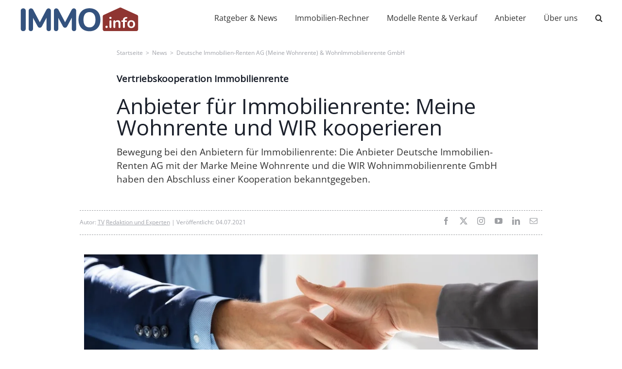

--- FILE ---
content_type: text/html; charset=UTF-8
request_url: https://immo.info/news/meine-wohnrente-wir/
body_size: 52203
content:
<!DOCTYPE html><html class="avada-html-layout-wide avada-html-header-position-top" lang="de"><head><script data-no-optimize="1">var litespeed_docref=sessionStorage.getItem("litespeed_docref");litespeed_docref&&(Object.defineProperty(document,"referrer",{get:function(){return litespeed_docref}}),sessionStorage.removeItem("litespeed_docref"));</script> <meta http-equiv="X-UA-Compatible" content="IE=edge" /><meta http-equiv="Content-Type" content="text/html; charset=utf-8"/><meta name="viewport" content="width=device-width, initial-scale=1" /><meta name='robots' content='index, follow, max-image-preview:large, max-snippet:-1, max-video-preview:-1' /><meta property="og:title" content="Anbieter für Immobilienrente: Meine Wohnrente und WIR kooperieren"/><meta property="og:description" content="Bewegung bei den Anbietern für Immobilienrente: Die Anbieter Deutsche Immobilien-Renten AG mit der Marke Meine Wohnrente und die WIR Wohnimmobilienrente GmbH haben den Abschluss einer Kooperation bekanntgegeben."/><meta property="og:image:alt" content="Deutsche Immobilien-Renten AG WohnImmobilienRente"/><meta property="og:image" content="https://immo.info/wp-content/uploads/Beitrag-Deutsche-Immobilien-Renten-AG-WohnImmobilienRente.jpg"/><meta name="twitter:card" content="summary"><meta name="twitter:title" content="Anbieter für Immobilienrente: Meine Wohnrente und WIR kooperieren"/><meta name="twitter:description" content="Bewegung bei den Anbietern für Immobilienrente: Die Anbieter Deutsche Immobilien-Renten AG mit der Marke Meine Wohnrente und die WIR Wohnimmobilienrente GmbH haben den Abschluss einer Kooperation bekanntgegeben."/><meta name="twitter:image" content="https://immo.info/wp-content/uploads/Beitrag-Deutsche-Immobilien-Renten-AG-WohnImmobilienRente.jpg"/><meta name="twitter:image:alt" content="Deutsche Immobilien-Renten AG WohnImmobilienRente"/><meta name="author" content="Redaktion IMMO.info"/><title>Kooperation im Bereich Immobilienrente: Meine Wohnrente und WIR WohnImmobilienrente GmbH arbeiten zusammen. Zusammenschluss gegen Deutsche Leibrenten Grundbesitz AG?</title><meta name="description" content="Deutsche Immobilien-Renten AG (Meine Wohnrente) und WIR vereinbaren Kooperation. Zusammen gegen die Deutsche Leibrenten Grundbesitz AG?" /><link rel="canonical" href="https://immo.info/news/meine-wohnrente-wir/" /><meta property="og:url" content="https://immo.info/news/meine-wohnrente-wir/" /><meta property="og:site_name" content="IMMO.info" /><meta property="article:published_time" content="2021-07-04T19:43:31+00:00" /><meta property="article:modified_time" content="2021-07-04T19:43:32+00:00" /><meta property="og:image" content="https://immo.info/wp-content/uploads/Beitrag-Deutsche-Immobilien-Renten-AG-WohnImmobilienRente.jpg" /><meta property="og:image:width" content="544" /><meta property="og:image:height" content="306" /><meta property="og:image:type" content="image/jpeg" /><meta name="author" content="Redaktion IMMO.info" /><meta name="twitter:label1" content="Geschrieben von" /><meta name="twitter:data1" content="Redaktion IMMO.info" /><meta name="twitter:label2" content="Geschätzte Lesezeit" /><meta name="twitter:data2" content="5 Minuten" /> <script type="application/ld+json" class="yoast-schema-graph">{"@context":"https://schema.org","@graph":[{"@type":"NewsArticle","@id":"https://immo.info/news/meine-wohnrente-wir/#article","isPartOf":{"@id":"https://immo.info/news/meine-wohnrente-wir/"},"author":{"name":"Redaktion IMMO.info","@id":"https://immo.info/#/schema/person/779637f125485fada76435deb89c77a8"},"headline":"Anbieter für Immobilienrente: Meine Wohnrente und WIR kooperieren","datePublished":"2021-07-04T19:43:31+00:00","dateModified":"2021-07-04T19:43:32+00:00","mainEntityOfPage":{"@id":"https://immo.info/news/meine-wohnrente-wir/"},"wordCount":2339,"publisher":{"@id":"https://immo.info/#organization"},"image":{"@id":"https://immo.info/news/meine-wohnrente-wir/#primaryimage"},"thumbnailUrl":"https://immo.info/wp-content/uploads/Beitrag-Deutsche-Immobilien-Renten-AG-WohnImmobilienRente.jpg","keywords":["News"],"articleSection":["Aktuelles / News / Berichte (primär)"],"inLanguage":"de"},{"@type":["WebPage","ItemPage"],"@id":"https://immo.info/news/meine-wohnrente-wir/","url":"https://immo.info/news/meine-wohnrente-wir/","name":"Kooperation im Bereich Immobilienrente: Meine Wohnrente und WIR WohnImmobilienrente GmbH arbeiten zusammen. Zusammenschluss gegen Deutsche Leibrenten Grundbesitz AG?","isPartOf":{"@id":"https://immo.info/#website"},"primaryImageOfPage":{"@id":"https://immo.info/news/meine-wohnrente-wir/#primaryimage"},"image":{"@id":"https://immo.info/news/meine-wohnrente-wir/#primaryimage"},"thumbnailUrl":"https://immo.info/wp-content/uploads/Beitrag-Deutsche-Immobilien-Renten-AG-WohnImmobilienRente.jpg","datePublished":"2021-07-04T19:43:31+00:00","dateModified":"2021-07-04T19:43:32+00:00","description":"Deutsche Immobilien-Renten AG (Meine Wohnrente) und WIR vereinbaren Kooperation. Zusammen gegen die Deutsche Leibrenten Grundbesitz AG?","breadcrumb":{"@id":"https://immo.info/news/meine-wohnrente-wir/#breadcrumb"},"inLanguage":"de","potentialAction":[{"@type":"ReadAction","target":["https://immo.info/news/meine-wohnrente-wir/"]}]},{"@type":"ImageObject","inLanguage":"de","@id":"https://immo.info/news/meine-wohnrente-wir/#primaryimage","url":"https://immo.info/wp-content/uploads/Beitrag-Deutsche-Immobilien-Renten-AG-WohnImmobilienRente.jpg","contentUrl":"https://immo.info/wp-content/uploads/Beitrag-Deutsche-Immobilien-Renten-AG-WohnImmobilienRente.jpg","width":544,"height":306,"caption":"Deutsche Immobilien-Renten AG WohnImmobilienRente"},{"@type":"BreadcrumbList","@id":"https://immo.info/news/meine-wohnrente-wir/#breadcrumb","itemListElement":[{"@type":"ListItem","position":1,"name":"Startseite","item":"https://immo.info/"},{"@type":"ListItem","position":2,"name":"News","item":"https://immo.info/news/"},{"@type":"ListItem","position":3,"name":"Deutsche Immobilien-Renten AG (Meine Wohnrente) & WohnImmobilienrente GmbH"}]},{"@type":"WebSite","@id":"https://immo.info/#website","url":"https://immo.info/","name":"IMMO.info","description":"Deutschlands gemeinnütziges Portal für Immobilien &amp; Finanzierung","publisher":{"@id":"https://immo.info/#organization"},"potentialAction":[{"@type":"SearchAction","target":{"@type":"EntryPoint","urlTemplate":"https://immo.info/?s={search_term_string}"},"query-input":{"@type":"PropertyValueSpecification","valueRequired":true,"valueName":"search_term_string"}}],"inLanguage":"de"},{"@type":"Organization","@id":"https://immo.info/#organization","name":"IMMO.info gemeinnützige GmbH","url":"https://immo.info/","logo":{"@type":"ImageObject","inLanguage":"de","@id":"https://immo.info/#/schema/logo/image/","url":"","contentUrl":"","caption":"IMMO.info gemeinnützige GmbH"},"image":{"@id":"https://immo.info/#/schema/logo/image/"}},{"@type":"Person","@id":"https://immo.info/#/schema/person/779637f125485fada76435deb89c77a8","name":"Redaktion IMMO.info","image":{"@type":"ImageObject","inLanguage":"de","@id":"https://immo.info/#/schema/person/image/","url":"https://immo.info/wp-content/litespeed/avatar/8f17f7fc660690d6957178edf90b1676.jpg?ver=1769080093","contentUrl":"https://immo.info/wp-content/litespeed/avatar/8f17f7fc660690d6957178edf90b1676.jpg?ver=1769080093","caption":"Redaktion IMMO.info"},"url":"https://immo.info"}]}</script> <link rel="shortcut icon" href="https://immo.info/wp-content/uploads/favicon.png" type="image/x-icon" /><link rel="apple-touch-icon" sizes="180x180" href="https://immo.info/wp-content/uploads/apple-touch-icon.png"><link rel="icon" sizes="192x192" href="https://immo.info/wp-content/uploads/android-favicon-192x192-1.png"><meta name="msapplication-TileImage" content="https://immo.info/wp-content/uploads/msapplication-square-favicon-270x270-1.png"><style id='wp-img-auto-sizes-contain-inline-css' type='text/css'>img:is([sizes=auto i],[sizes^="auto," i]){contain-intrinsic-size:3000px 1500px}
/*# sourceURL=wp-img-auto-sizes-contain-inline-css */</style><link data-optimized="2" rel="stylesheet" href="https://immo.info/wp-content/litespeed/css/e44f7b5a1b6cbeb58a85b36a30e9d003.css?ver=dca5f" /><style id='global-styles-inline-css' type='text/css'>:root{--wp--preset--aspect-ratio--square: 1;--wp--preset--aspect-ratio--4-3: 4/3;--wp--preset--aspect-ratio--3-4: 3/4;--wp--preset--aspect-ratio--3-2: 3/2;--wp--preset--aspect-ratio--2-3: 2/3;--wp--preset--aspect-ratio--16-9: 16/9;--wp--preset--aspect-ratio--9-16: 9/16;--wp--preset--color--black: #000000;--wp--preset--color--cyan-bluish-gray: #abb8c3;--wp--preset--color--white: #ffffff;--wp--preset--color--pale-pink: #f78da7;--wp--preset--color--vivid-red: #cf2e2e;--wp--preset--color--luminous-vivid-orange: #ff6900;--wp--preset--color--luminous-vivid-amber: #fcb900;--wp--preset--color--light-green-cyan: #7bdcb5;--wp--preset--color--vivid-green-cyan: #00d084;--wp--preset--color--pale-cyan-blue: #8ed1fc;--wp--preset--color--vivid-cyan-blue: #0693e3;--wp--preset--color--vivid-purple: #9b51e0;--wp--preset--color--awb-color-1: rgba(255,255,255,1);--wp--preset--color--awb-color-2: rgba(249,249,251,1);--wp--preset--color--awb-color-3: rgba(226,226,226,1);--wp--preset--color--awb-color-4: rgba(52,82,126,1);--wp--preset--color--awb-color-5: rgba(74,78,87,1);--wp--preset--color--awb-color-6: rgba(143,53,49,1);--wp--preset--color--awb-color-7: rgba(33,41,52,1);--wp--preset--color--awb-color-8: rgba(27,32,43,1);--wp--preset--color--awb-color-custom-10: rgba(101,188,123,1);--wp--preset--color--awb-color-custom-11: rgba(242,243,245,1);--wp--preset--color--awb-color-custom-12: rgba(51,51,51,1);--wp--preset--color--awb-color-custom-13: rgba(50,50,50,1);--wp--preset--color--awb-color-custom-14: rgba(247,248,251,1);--wp--preset--color--awb-color-custom-15: rgba(158,160,164,1);--wp--preset--color--awb-color-custom-16: rgba(242,243,245,0.7);--wp--preset--color--awb-color-custom-17: rgba(0,0,0,0.3);--wp--preset--color--awb-color-custom-18: rgba(142,53,49,1);--wp--preset--color--awb-color-custom-19: rgba(210,214,220,1);--wp--preset--gradient--vivid-cyan-blue-to-vivid-purple: linear-gradient(135deg,rgb(6,147,227) 0%,rgb(155,81,224) 100%);--wp--preset--gradient--light-green-cyan-to-vivid-green-cyan: linear-gradient(135deg,rgb(122,220,180) 0%,rgb(0,208,130) 100%);--wp--preset--gradient--luminous-vivid-amber-to-luminous-vivid-orange: linear-gradient(135deg,rgb(252,185,0) 0%,rgb(255,105,0) 100%);--wp--preset--gradient--luminous-vivid-orange-to-vivid-red: linear-gradient(135deg,rgb(255,105,0) 0%,rgb(207,46,46) 100%);--wp--preset--gradient--very-light-gray-to-cyan-bluish-gray: linear-gradient(135deg,rgb(238,238,238) 0%,rgb(169,184,195) 100%);--wp--preset--gradient--cool-to-warm-spectrum: linear-gradient(135deg,rgb(74,234,220) 0%,rgb(151,120,209) 20%,rgb(207,42,186) 40%,rgb(238,44,130) 60%,rgb(251,105,98) 80%,rgb(254,248,76) 100%);--wp--preset--gradient--blush-light-purple: linear-gradient(135deg,rgb(255,206,236) 0%,rgb(152,150,240) 100%);--wp--preset--gradient--blush-bordeaux: linear-gradient(135deg,rgb(254,205,165) 0%,rgb(254,45,45) 50%,rgb(107,0,62) 100%);--wp--preset--gradient--luminous-dusk: linear-gradient(135deg,rgb(255,203,112) 0%,rgb(199,81,192) 50%,rgb(65,88,208) 100%);--wp--preset--gradient--pale-ocean: linear-gradient(135deg,rgb(255,245,203) 0%,rgb(182,227,212) 50%,rgb(51,167,181) 100%);--wp--preset--gradient--electric-grass: linear-gradient(135deg,rgb(202,248,128) 0%,rgb(113,206,126) 100%);--wp--preset--gradient--midnight: linear-gradient(135deg,rgb(2,3,129) 0%,rgb(40,116,252) 100%);--wp--preset--font-size--small: 14.25px;--wp--preset--font-size--medium: 20px;--wp--preset--font-size--large: 28.5px;--wp--preset--font-size--x-large: 42px;--wp--preset--font-size--normal: 19px;--wp--preset--font-size--xlarge: 38px;--wp--preset--font-size--huge: 57px;--wp--preset--spacing--20: 0.44rem;--wp--preset--spacing--30: 0.67rem;--wp--preset--spacing--40: 1rem;--wp--preset--spacing--50: 1.5rem;--wp--preset--spacing--60: 2.25rem;--wp--preset--spacing--70: 3.38rem;--wp--preset--spacing--80: 5.06rem;--wp--preset--shadow--natural: 6px 6px 9px rgba(0, 0, 0, 0.2);--wp--preset--shadow--deep: 12px 12px 50px rgba(0, 0, 0, 0.4);--wp--preset--shadow--sharp: 6px 6px 0px rgba(0, 0, 0, 0.2);--wp--preset--shadow--outlined: 6px 6px 0px -3px rgb(255, 255, 255), 6px 6px rgb(0, 0, 0);--wp--preset--shadow--crisp: 6px 6px 0px rgb(0, 0, 0);}:where(.is-layout-flex){gap: 0.5em;}:where(.is-layout-grid){gap: 0.5em;}body .is-layout-flex{display: flex;}.is-layout-flex{flex-wrap: wrap;align-items: center;}.is-layout-flex > :is(*, div){margin: 0;}body .is-layout-grid{display: grid;}.is-layout-grid > :is(*, div){margin: 0;}:where(.wp-block-columns.is-layout-flex){gap: 2em;}:where(.wp-block-columns.is-layout-grid){gap: 2em;}:where(.wp-block-post-template.is-layout-flex){gap: 1.25em;}:where(.wp-block-post-template.is-layout-grid){gap: 1.25em;}.has-black-color{color: var(--wp--preset--color--black) !important;}.has-cyan-bluish-gray-color{color: var(--wp--preset--color--cyan-bluish-gray) !important;}.has-white-color{color: var(--wp--preset--color--white) !important;}.has-pale-pink-color{color: var(--wp--preset--color--pale-pink) !important;}.has-vivid-red-color{color: var(--wp--preset--color--vivid-red) !important;}.has-luminous-vivid-orange-color{color: var(--wp--preset--color--luminous-vivid-orange) !important;}.has-luminous-vivid-amber-color{color: var(--wp--preset--color--luminous-vivid-amber) !important;}.has-light-green-cyan-color{color: var(--wp--preset--color--light-green-cyan) !important;}.has-vivid-green-cyan-color{color: var(--wp--preset--color--vivid-green-cyan) !important;}.has-pale-cyan-blue-color{color: var(--wp--preset--color--pale-cyan-blue) !important;}.has-vivid-cyan-blue-color{color: var(--wp--preset--color--vivid-cyan-blue) !important;}.has-vivid-purple-color{color: var(--wp--preset--color--vivid-purple) !important;}.has-black-background-color{background-color: var(--wp--preset--color--black) !important;}.has-cyan-bluish-gray-background-color{background-color: var(--wp--preset--color--cyan-bluish-gray) !important;}.has-white-background-color{background-color: var(--wp--preset--color--white) !important;}.has-pale-pink-background-color{background-color: var(--wp--preset--color--pale-pink) !important;}.has-vivid-red-background-color{background-color: var(--wp--preset--color--vivid-red) !important;}.has-luminous-vivid-orange-background-color{background-color: var(--wp--preset--color--luminous-vivid-orange) !important;}.has-luminous-vivid-amber-background-color{background-color: var(--wp--preset--color--luminous-vivid-amber) !important;}.has-light-green-cyan-background-color{background-color: var(--wp--preset--color--light-green-cyan) !important;}.has-vivid-green-cyan-background-color{background-color: var(--wp--preset--color--vivid-green-cyan) !important;}.has-pale-cyan-blue-background-color{background-color: var(--wp--preset--color--pale-cyan-blue) !important;}.has-vivid-cyan-blue-background-color{background-color: var(--wp--preset--color--vivid-cyan-blue) !important;}.has-vivid-purple-background-color{background-color: var(--wp--preset--color--vivid-purple) !important;}.has-black-border-color{border-color: var(--wp--preset--color--black) !important;}.has-cyan-bluish-gray-border-color{border-color: var(--wp--preset--color--cyan-bluish-gray) !important;}.has-white-border-color{border-color: var(--wp--preset--color--white) !important;}.has-pale-pink-border-color{border-color: var(--wp--preset--color--pale-pink) !important;}.has-vivid-red-border-color{border-color: var(--wp--preset--color--vivid-red) !important;}.has-luminous-vivid-orange-border-color{border-color: var(--wp--preset--color--luminous-vivid-orange) !important;}.has-luminous-vivid-amber-border-color{border-color: var(--wp--preset--color--luminous-vivid-amber) !important;}.has-light-green-cyan-border-color{border-color: var(--wp--preset--color--light-green-cyan) !important;}.has-vivid-green-cyan-border-color{border-color: var(--wp--preset--color--vivid-green-cyan) !important;}.has-pale-cyan-blue-border-color{border-color: var(--wp--preset--color--pale-cyan-blue) !important;}.has-vivid-cyan-blue-border-color{border-color: var(--wp--preset--color--vivid-cyan-blue) !important;}.has-vivid-purple-border-color{border-color: var(--wp--preset--color--vivid-purple) !important;}.has-vivid-cyan-blue-to-vivid-purple-gradient-background{background: var(--wp--preset--gradient--vivid-cyan-blue-to-vivid-purple) !important;}.has-light-green-cyan-to-vivid-green-cyan-gradient-background{background: var(--wp--preset--gradient--light-green-cyan-to-vivid-green-cyan) !important;}.has-luminous-vivid-amber-to-luminous-vivid-orange-gradient-background{background: var(--wp--preset--gradient--luminous-vivid-amber-to-luminous-vivid-orange) !important;}.has-luminous-vivid-orange-to-vivid-red-gradient-background{background: var(--wp--preset--gradient--luminous-vivid-orange-to-vivid-red) !important;}.has-very-light-gray-to-cyan-bluish-gray-gradient-background{background: var(--wp--preset--gradient--very-light-gray-to-cyan-bluish-gray) !important;}.has-cool-to-warm-spectrum-gradient-background{background: var(--wp--preset--gradient--cool-to-warm-spectrum) !important;}.has-blush-light-purple-gradient-background{background: var(--wp--preset--gradient--blush-light-purple) !important;}.has-blush-bordeaux-gradient-background{background: var(--wp--preset--gradient--blush-bordeaux) !important;}.has-luminous-dusk-gradient-background{background: var(--wp--preset--gradient--luminous-dusk) !important;}.has-pale-ocean-gradient-background{background: var(--wp--preset--gradient--pale-ocean) !important;}.has-electric-grass-gradient-background{background: var(--wp--preset--gradient--electric-grass) !important;}.has-midnight-gradient-background{background: var(--wp--preset--gradient--midnight) !important;}.has-small-font-size{font-size: var(--wp--preset--font-size--small) !important;}.has-medium-font-size{font-size: var(--wp--preset--font-size--medium) !important;}.has-large-font-size{font-size: var(--wp--preset--font-size--large) !important;}.has-x-large-font-size{font-size: var(--wp--preset--font-size--x-large) !important;}
/*# sourceURL=global-styles-inline-css */</style><style id='classic-theme-styles-inline-css' type='text/css'>/*! This file is auto-generated */
.wp-block-button__link{color:#fff;background-color:#32373c;border-radius:9999px;box-shadow:none;text-decoration:none;padding:calc(.667em + 2px) calc(1.333em + 2px);font-size:1.125em}.wp-block-file__button{background:#32373c;color:#fff;text-decoration:none}
/*# sourceURL=/wp-includes/css/classic-themes.min.css */</style> <script type="litespeed/javascript" data-src="https://immo.info/wp-includes/js/jquery/jquery.min.js" id="jquery-core-js"></script> <script id="borlabs-cookie-prioritize-js-extra" type="litespeed/javascript">var borlabsCookiePrioritized={"domain":"immo.info","path":"/","version":"3","bots":"1","optInJS":{"marketing":{"google-tag-manager":"[base64]"}}}</script> <link rel="https://api.w.org/" href="https://immo.info/wp-json/" /><link rel="alternate" title="JSON" type="application/json" href="https://immo.info/wp-json/wp/v2/posts/14424" /><link rel='shortlink' href='https://immo.info/?p=14424' /><link rel="preload" href="https://immo.info/wp-content/themes/Avada/includes/lib/assets/fonts/icomoon/awb-icons.woff" as="font" type="font/woff" crossorigin><link rel="preload" href="//immo.info/wp-content/themes/Avada/includes/lib/assets/fonts/fontawesome/webfonts/fa-solid-900.woff2" as="font" type="font/woff2" crossorigin><link rel="preload" href="https://immo.info/wp-content/uploads/fusion-gfonts/pe1mMImSLYBIv1o4X1M8ce2xCx3yop4tQpF_MeTm0lfGWVpNn64CL7U8upHZIbMV51Q42ptCp5F5bxqqtQ1yiU4G1ilXs1Ul.woff2" as="font" type="font/woff2" crossorigin><link rel="preload" href="https://immo.info/wp-content/uploads/fusion-gfonts/memvYaGs126MiZpBA-UvWbX2vVnXBbObj2OVTS-muw.woff2" as="font" type="font/woff2" crossorigin><style type="text/css" id="css-fb-visibility">@media screen and (max-width: 640px){.fusion-no-small-visibility{display:none !important;}body .sm-text-align-center{text-align:center !important;}body .sm-text-align-left{text-align:left !important;}body .sm-text-align-right{text-align:right !important;}body .sm-flex-align-center{justify-content:center !important;}body .sm-flex-align-flex-start{justify-content:flex-start !important;}body .sm-flex-align-flex-end{justify-content:flex-end !important;}body .sm-mx-auto{margin-left:auto !important;margin-right:auto !important;}body .sm-ml-auto{margin-left:auto !important;}body .sm-mr-auto{margin-right:auto !important;}body .fusion-absolute-position-small{position:absolute;top:auto;width:100%;}.awb-sticky.awb-sticky-small{ position: sticky; top: var(--awb-sticky-offset,0); }}@media screen and (min-width: 641px) and (max-width: 1024px){.fusion-no-medium-visibility{display:none !important;}body .md-text-align-center{text-align:center !important;}body .md-text-align-left{text-align:left !important;}body .md-text-align-right{text-align:right !important;}body .md-flex-align-center{justify-content:center !important;}body .md-flex-align-flex-start{justify-content:flex-start !important;}body .md-flex-align-flex-end{justify-content:flex-end !important;}body .md-mx-auto{margin-left:auto !important;margin-right:auto !important;}body .md-ml-auto{margin-left:auto !important;}body .md-mr-auto{margin-right:auto !important;}body .fusion-absolute-position-medium{position:absolute;top:auto;width:100%;}.awb-sticky.awb-sticky-medium{ position: sticky; top: var(--awb-sticky-offset,0); }}@media screen and (min-width: 1025px){.fusion-no-large-visibility{display:none !important;}body .lg-text-align-center{text-align:center !important;}body .lg-text-align-left{text-align:left !important;}body .lg-text-align-right{text-align:right !important;}body .lg-flex-align-center{justify-content:center !important;}body .lg-flex-align-flex-start{justify-content:flex-start !important;}body .lg-flex-align-flex-end{justify-content:flex-end !important;}body .lg-mx-auto{margin-left:auto !important;margin-right:auto !important;}body .lg-ml-auto{margin-left:auto !important;}body .lg-mr-auto{margin-right:auto !important;}body .fusion-absolute-position-large{position:absolute;top:auto;width:100%;}.awb-sticky.awb-sticky-large{ position: sticky; top: var(--awb-sticky-offset,0); }}</style><script type="litespeed/javascript">window.dataLayer=window.dataLayer||[];function gtag(){dataLayer.push(arguments)}
gtag('consent','default',{'ad_storage':'denied','analytics_storage':'denied'});gtag('set','ads_data_redaction',!0);gtag('set','url_passthrough',!0)</script>  <script type="litespeed/javascript">(function(w,d,s,l,i){w[l]=w[l]||[];w[l].push({"gtm.start":new Date().getTime(),event:"gtm.js"});var f=d.getElementsByTagName(s)[0],j=d.createElement(s),dl=l!="dataLayer"?"&l="+l:"";j.async=!0;j.src="https://www.googletagmanager.com/gtm.js?id="+i+dl;f.parentNode.insertBefore(j,f)})(window,document,"script","dataLayer","GTM-PQ4X55N")</script> <style type="text/css" id="wp-custom-css">/*Makler Beispielprofil*/
@media (max-width: 768px) {
html.avada-is-100-percent-template .fusion-flex-container.gim-beispielprofil-klein-wrapper {
	padding-left: 0px !important;
  padding-right: 0px !important;
	}
	
	
.gim-contentBox-wrapper {
  margin-bottom: 0px !important;
}	
	
	.fusion-content-boxes.content-boxes-icon-boxed .content-box-column:has(.gim-contentBox-wrapper),
.fusion-content-boxes.content-boxes-icon-on-top .content-box-column:has(.gim-contentBox-wrapper) {
  margin-bottom: 0 !important;
}

}</style> <script type="litespeed/javascript">var doc=document.documentElement;doc.setAttribute('data-useragent',navigator.userAgent)</script> <style type="text/css" id="fusion-builder-template-content-css">.immo-info-triangle-box {
  background: white;
  width: 100%;
  height: 12px;
  position: relative;
}

.immo-info-triangle-line {
  height: 10px;
  border-bottom: 1px solid #E2E2E2;
  margin-left: -25px;
  margin-right: -25px;
}
.immo-info-triangle {
  background: white;
  border: 1px solid #E2E2E2;
  border-width: 1px 1px 0 0;
  transform: rotate(-45deg);
  position: relative;
  left: 52px;
  top: 4px;
  width: 10px;
  height: 10px;
}</style><link rel="apple-touch-icon" sizes="120x120" href="/wp-content/uploads/apple-touch-icon-120x120-1.png"><link rel="apple-touch-icon" sizes="152x152" href="/wp-content/uploads/apple-touch-icon-152x152-1.png"><link rel="apple-touch-icon" sizes="167x167" href="/wp-content/uploads/apple-touch-icon-167x167-1.png"> <script type="litespeed/javascript">(function(document,history,location){var HISTORY_SUPPORT=!!(history&&history.pushState);var anchorScrolls={ANCHOR_REGEX:/^#[^ ]+$/,OFFSET_HEIGHT_PX:100,init:function(){this.scrollToCurrent();window.addEventListener('hashchange',this.scrollToCurrent.bind(this));document.body.addEventListener('click',this.delegateAnchors.bind(this))},getFixedOffset:function(){return this.OFFSET_HEIGHT_PX},scrollIfAnchor:function(href,pushToHistory){var match,rect,anchorOffset;if(!this.ANCHOR_REGEX.test(href)){return!1}
match=document.getElementById(href.slice(1));if(match){rect=match.getBoundingClientRect();anchorOffset=window.pageYOffset+rect.top-this.getFixedOffset();window.scrollTo(window.pageXOffset,anchorOffset);if(HISTORY_SUPPORT&&pushToHistory){history.pushState({},document.title,location.pathname+href)}}
return!!match},scrollToCurrent:function(){this.scrollIfAnchor(window.location.hash)},delegateAnchors:function(e){var elem=e.target;if(elem.nodeName==='A'&&this.scrollIfAnchor(elem.getAttribute('href'),!0)){e.preventDefault()}}};window.addEventListener('DOMContentLiteSpeedLoaded',anchorScrolls.init.bind(anchorScrolls))})(window.document,window.history,window.location)</script> </head><body class="wp-singular post-template-default single single-post postid-14424 single-format-standard wp-theme-Avada wp-child-theme-Avada-Child-Theme fusion-image-hovers fusion-pagination-sizing fusion-button_type-flat fusion-button_span-no fusion-button_gradient-linear avada-image-rollover-circle-no avada-image-rollover-no fusion-body ltr fusion-sticky-header no-mobile-slidingbar no-mobile-totop avada-has-rev-slider-styles fusion-disable-outline fusion-sub-menu-fade mobile-logo-pos-left layout-wide-mode avada-has-boxed-modal-shadow- layout-scroll-offset-full avada-has-zero-margin-offset-top fusion-top-header menu-text-align-center mobile-menu-design-classic fusion-show-pagination-text fusion-header-layout-v1 avada-responsive avada-footer-fx-none avada-menu-highlight-style-bar fusion-search-form-classic fusion-main-menu-search-overlay fusion-avatar-circle avada-dropdown-styles avada-blog-layout-grid avada-blog-archive-layout-grid avada-header-shadow-no avada-menu-icon-position-left avada-has-megamenu-shadow avada-has-mobile-menu-search avada-has-main-nav-search-icon avada-has-breadcrumb-mobile-hidden avada-has-titlebar-hide avada-header-border-color-full-transparent avada-has-pagination-width_height avada-flyout-menu-direction-fade avada-ec-views-v1" data-awb-post-id="14424">
<a class="skip-link screen-reader-text" href="#content">Skip to content</a><div id="boxed-wrapper"><div id="wrapper" class="fusion-wrapper"><div id="home" style="position:relative;top:-1px;"></div><header class="fusion-header-wrapper"><div class="fusion-header-v1 fusion-logo-alignment fusion-logo-left fusion-sticky-menu- fusion-sticky-logo-1 fusion-mobile-logo-1  fusion-mobile-menu-design-classic"><div class="fusion-header-sticky-height"></div><div class="fusion-header"><div class="fusion-row"><div class="fusion-logo" data-margin-top="31px" data-margin-bottom="31px" data-margin-left="0px" data-margin-right="0px">
<a class="fusion-logo-link"  href="https://immo.info/" >
<img data-lazyloaded="1" src="[data-uri]" data-src="https://immo.info/wp-content/uploads/IMMO-info-Logo-Portal-fuer-Immobilien-und-Finanzen.svg" data-srcset="https://immo.info/wp-content/uploads/IMMO-info-Logo-Portal-fuer-Immobilien-und-Finanzen.svg 1x, https://immo.info/wp-content/uploads/IMMO-info-Logo-Portal-fuer-Immobilien-und-Finanzen.svg 2x" width="383" height="78" style="max-height:78px;height:auto;" alt="IMMO.info Logo" data-retina_logo_url="https://immo.info/wp-content/uploads/IMMO-info-Logo-Portal-fuer-Immobilien-und-Finanzen.svg" class="fusion-standard-logo" />
<img data-lazyloaded="1" src="[data-uri]" data-src="https://immo.info/wp-content/uploads/IMMO-info-Logo-Portal-fuer-Immobilien-und-Finanzen.svg" data-srcset="https://immo.info/wp-content/uploads/IMMO-info-Logo-Portal-fuer-Immobilien-und-Finanzen.svg 1x, https://immo.info/wp-content/uploads/IMMO-info-Logo-Portal-fuer-Immobilien-und-Finanzen.svg 2x" width="383" height="78" style="max-height:78px;height:auto;" alt="IMMO.info Logo" data-retina_logo_url="https://immo.info/wp-content/uploads/IMMO-info-Logo-Portal-fuer-Immobilien-und-Finanzen.svg" class="fusion-mobile-logo" />
<img data-lazyloaded="1" src="[data-uri]" data-src="https://immo.info/wp-content/uploads/IMMO-info-Logo-Portal-fuer-Immobilien-und-Finanzen.svg" data-srcset="https://immo.info/wp-content/uploads/IMMO-info-Logo-Portal-fuer-Immobilien-und-Finanzen.svg 1x, https://immo.info/wp-content/uploads/IMMO-info-Logo-Portal-fuer-Immobilien-und-Finanzen.svg 2x" width="383" height="78" style="max-height:78px;height:auto;" alt="IMMO.info Logo" data-retina_logo_url="https://immo.info/wp-content/uploads/IMMO-info-Logo-Portal-fuer-Immobilien-und-Finanzen.svg" class="fusion-sticky-logo" />
</a></div><nav class="fusion-main-menu" aria-label="Hauptmenü"><div class="fusion-overlay-search"><div class="main-search"><span class="toggle-links"></span><div class="search-links" id="header-links"><div id="custom_html-2" class="widget_text widget widget_custom_html" style="border-style: solid;border-color:transparent;border-width:0px;"><div class="textwidget custom-html-widget"><div id="searchScrollSlider" class="scroll-slider-div search-scroll-slider"><div class="scroll-slider-left-button" style="visibility: hidden;"><i class="fb-icon-element-1 fb-icon-element fontawesome-icon fa-angle-left fas circle-no fusion-text-flow" style="font-size:20px;"></i></div><div class="scroll-slider-track-outer" style="width: 90%;"><div class="scroll-slider-track search-scroll-slider"><div><a href="https://immo.info/immobilienrente-teilverkauf/">Immobilienrente</a></div><div><a href="https://immo.info/mieten-oder-kaufen/">Mieten oder Kaufen</a></div><div><a href="https://immo.info/wohnen-niessbrauch/">Nießbrauch</a></div><div><a href="https://immo.info/immobilien-rente/teilverkauf/">Teilverkauf</a></div><div><a href="https://immo.info/erbe-schenkung/">Schenkung & Erbe</a></div><div><a href="https://immo.info/steuern/">Steuern</a></div><div><a href="https://immo.info/vermoegensplanung/">Vermögensplanung</a></div><div><a href="https://immo.info/anbieter/immobilienverrentung-anbieter/">Anbieter</a></div><div><a href="https://immo.info/immobilien-finanzen-glossar/">Glossar</a></div></div></div><div class="scroll-slider-right-button"><i class="fb-icon-element-1 fb-icon-element fontawesome-icon fa-angle-right fas circle-no fusion-text-flow" style="font-size:20px;"></i></div></div></div></div></div></div><form role="search" class="searchform fusion-search-form  fusion-live-search fusion-search-form-classic" method="get" action="https://immo.info/"><div class="fusion-search-form-content"><div class="fusion-search-field search-field">
<label><span class="screen-reader-text">Suche nach:</span>
<input type="search" class="s fusion-live-search-input" name="s" id="fusion-live-search-input-0" autocomplete="off" placeholder="Suchen..." required aria-required="true" aria-label="Suchen..."/>
</label></div><div class="fusion-search-button search-button">
<input type="submit" class="fusion-search-submit searchsubmit" aria-label="Suche" value="&#xf002;" /><div class="fusion-slider-loading"></div></div></div><div class="fusion-search-results-wrapper"><div class="fusion-search-results"></div></div></form><div class="fusion-search-spacer"></div><a href="#" role="button" aria-label="Close Search" class="fusion-close-search"></a></div><ul id="menu-default-menu" class="fusion-menu"><li  id="menu-item-245"  class="menu-item menu-item-type-post_type menu-item-object-page menu-item-has-children menu-item-245 fusion-dropdown-menu"  data-item-id="245"><a  href="https://immo.info/immobilien-ratgeber/" class="fusion-bar-highlight"><span class="menu-text">Ratgeber &#038; News</span></a><ul class="sub-menu"><li  id="menu-item-8655"  class="menu-item menu-item-type-post_type menu-item-object-page menu-item-8655 fusion-dropdown-submenu" ><a  href="https://immo.info/immobilien-ratgeber/" class="fusion-bar-highlight"><span>Übersicht</span></a></li><li  id="menu-item-10899"  class="menu-item menu-item-type-post_type menu-item-object-page menu-item-10899 fusion-dropdown-submenu" ><a  href="https://immo.info/news/" class="fusion-bar-highlight"><span>Aktuelles</span></a></li><li  id="menu-item-15491"  class="menu-item menu-item-type-post_type menu-item-object-page menu-item-15491 fusion-dropdown-submenu" ><a  href="https://immo.info/mieten-oder-kaufen/" class="fusion-bar-highlight"><span>Mieten oder Kaufen</span></a></li><li  id="menu-item-9741"  class="menu-item menu-item-type-post_type menu-item-object-page menu-item-9741 fusion-dropdown-submenu" ><a  href="https://immo.info/immobilienrente-teilverkauf/" class="fusion-bar-highlight"><span>Immobilienrente &#038; Teilverkauf</span></a></li><li  id="menu-item-9760"  class="menu-item menu-item-type-post_type menu-item-object-page menu-item-9760 fusion-dropdown-submenu" ><a  href="https://immo.info/wohnen-niessbrauch/" class="fusion-bar-highlight"><span>Nießbrauch &#038; Wohnrechte</span></a></li><li  id="menu-item-30854"  class="menu-item menu-item-type-post_type menu-item-object-page menu-item-30854 fusion-dropdown-submenu" ><a  href="https://immo.info/energetische-sanierung/" class="fusion-bar-highlight"><span>Energetische Sanierung</span></a></li><li  id="menu-item-8850"  class="menu-item menu-item-type-post_type menu-item-object-page menu-item-8850 fusion-dropdown-submenu" ><a  href="https://immo.info/erbe-schenkung/" class="fusion-bar-highlight"><span>Erbe &#038; Schenkung</span></a></li><li  id="menu-item-7320"  class="menu-item menu-item-type-post_type menu-item-object-page menu-item-7320 fusion-dropdown-submenu" ><a  href="https://immo.info/finanzierung/" class="fusion-bar-highlight"><span>Finanzierung</span></a></li><li  id="menu-item-9777"  class="menu-item menu-item-type-post_type menu-item-object-page menu-item-9777 fusion-dropdown-submenu" ><a  href="https://immo.info/steuern/" class="fusion-bar-highlight"><span>Steuern</span></a></li><li  id="menu-item-9776"  class="menu-item menu-item-type-post_type menu-item-object-page menu-item-9776 fusion-dropdown-submenu" ><a  href="https://immo.info/vermoegensplanung/" class="fusion-bar-highlight"><span>Vermögensplanung</span></a></li><li  id="menu-item-7167"  class="menu-item menu-item-type-post_type_archive menu-item-object-encyclopedia menu-item-7167 fusion-dropdown-submenu" ><a  href="https://immo.info/immobilien-finanzen-glossar/" class="fusion-bar-highlight"><span>Glossar</span></a></li><li  id="menu-item-27764"  class="menu-item menu-item-type-post_type menu-item-object-page menu-item-27764 fusion-dropdown-submenu" ><a  href="https://immo.info/newsletter/" class="fusion-bar-highlight"><span>IMMO.info Newsletter</span></a></li></ul></li><li  id="menu-item-5581"  class="menu-item menu-item-type-post_type menu-item-object-page menu-item-has-children menu-item-5581 fusion-dropdown-menu"  data-item-id="5581"><a  href="https://immo.info/immobilien-rechner/" class="fusion-bar-highlight"><span class="menu-text">Immobilien-Rechner</span></a><ul class="sub-menu"><li  id="menu-item-8656"  class="menu-item menu-item-type-post_type menu-item-object-page menu-item-8656 fusion-dropdown-submenu" ><a  href="https://immo.info/immobilien-rechner/" class="fusion-bar-highlight"><span>Übersicht</span></a></li><li  id="menu-item-23206"  class="menu-item menu-item-type-post_type menu-item-object-page menu-item-23206 fusion-dropdown-submenu" ><a  href="https://immo.info/immobilien-rechner/mieten-oder-kaufen/" class="fusion-bar-highlight"><span>Mieten-oder-Kaufen-Rechner</span></a></li><li  id="menu-item-1810"  class="menu-item menu-item-type-post_type menu-item-object-page menu-item-1810 fusion-dropdown-submenu" ><a  href="https://immo.info/immobilien-rechner/vergleichs-check/" class="fusion-bar-highlight"><span>Vergleichsrechner Immobilienrente</span></a></li><li  id="menu-item-1731"  class="menu-item menu-item-type-post_type menu-item-object-page menu-item-1731 fusion-dropdown-submenu" ><a  href="https://immo.info/immobilien-rechner/leibrente-teilverkauf-vergleich/" class="fusion-bar-highlight"><span>Schnell-Check Immobilienrente</span></a></li><li  id="menu-item-5204"  class="menu-item menu-item-type-custom menu-item-object-custom menu-item-5204 fusion-dropdown-submenu" ><a  href="https://immo.info/wohnrecht-niessbrauch/wohnrecht-berechnen/#Wohnrecht_Rechner_Online-Berechnung_des_Werts_von_Niessbrauch_und_Wohnrecht" class="fusion-bar-highlight"><span>Wohnrecht &#038; Nießbrauchrechner</span></a></li><li  id="menu-item-38698"  class="menu-item menu-item-type-post_type menu-item-object-page menu-item-38698 fusion-dropdown-submenu" ><a  href="https://immo.info/immobilien-rechner/solaranlage/" class="fusion-bar-highlight"><span>Solaranlage Rechner</span></a></li><li  id="menu-item-17432"  class="menu-item menu-item-type-custom menu-item-object-custom menu-item-17432 fusion-dropdown-submenu" ><a  href="https://immo.info/mieten-oder-kaufen/immobilienbewertung-faktor/#Immobilien-Rechner-Kaufpreisfaktor-Mietrendite" class="fusion-bar-highlight"><span>Kaufpreisfaktor &#038; Mietrendite</span></a></li><li  id="menu-item-17431"  class="menu-item menu-item-type-custom menu-item-object-custom menu-item-17431 fusion-dropdown-submenu" ><a  href="https://immo.info/mieten-oder-kaufen/nebenkosten-hauskauf/#Immobilien-Rechner-Nebenkosten-Kaufpreis" class="fusion-bar-highlight"><span>Nebenkosten Immobilienkauf</span></a></li></ul></li><li  id="menu-item-193"  class="menu-item menu-item-type-post_type menu-item-object-page menu-item-has-children menu-item-193 fusion-dropdown-menu"  data-item-id="193"><a  href="https://immo.info/hausverkauf-auf-rentenbasis/" class="fusion-bar-highlight"><span class="menu-text">Modelle Rente &#038; Verkauf</span></a><ul class="sub-menu"><li  id="menu-item-8658"  class="menu-item menu-item-type-post_type menu-item-object-page menu-item-8658 fusion-dropdown-submenu" ><a  href="https://immo.info/hausverkauf-auf-rentenbasis/" class="fusion-bar-highlight"><span>Übersicht</span></a></li><li  id="menu-item-24344"  class="menu-item menu-item-type-post_type menu-item-object-post menu-item-24344 fusion-dropdown-submenu" ><a  href="https://immo.info/immobilien-rente/immobilienrente/" class="fusion-bar-highlight"><span>Immobilienrente</span></a></li><li  id="menu-item-5380"  class="menu-item menu-item-type-post_type menu-item-object-post menu-item-5380 fusion-dropdown-submenu" ><a  href="https://immo.info/immobilien-rente/leibrente/" class="fusion-bar-highlight"><span>Leibrente</span></a></li><li  id="menu-item-5208"  class="menu-item menu-item-type-post_type menu-item-object-post menu-item-5208 fusion-dropdown-submenu" ><a  href="https://immo.info/immobilien-rente/teilverkauf/" class="fusion-bar-highlight"><span>Teilverkauf</span></a></li><li  id="menu-item-5206"  class="menu-item menu-item-type-post_type menu-item-object-post menu-item-5206 fusion-dropdown-submenu" ><a  href="https://immo.info/immobilien-rente/immobilienkredit/" class="fusion-bar-highlight"><span>Immobilienkredit</span></a></li><li  id="menu-item-5209"  class="menu-item menu-item-type-post_type menu-item-object-post menu-item-5209 fusion-dropdown-submenu" ><a  href="https://immo.info/immobilien-rente/niessbrauch-haus-verkaufen/" class="fusion-bar-highlight"><span>Verkauf mit Nießbrauch</span></a></li><li  id="menu-item-5210"  class="menu-item menu-item-type-post_type menu-item-object-post menu-item-5210 fusion-dropdown-submenu" ><a  href="https://immo.info/immobilien-rente/mietvertrag-auf-lebenszeit/" class="fusion-bar-highlight"><span>Rückmietverkauf</span></a></li></ul></li><li  id="menu-item-8216"  class="menu-item menu-item-type-post_type menu-item-object-page menu-item-has-children menu-item-8216 fusion-dropdown-menu"  data-item-id="8216"><a  href="https://immo.info/anbieter-immobilien-rente/" class="fusion-bar-highlight"><span class="menu-text">Anbieter</span></a><ul class="sub-menu"><li  id="menu-item-8662"  class="menu-item menu-item-type-post_type menu-item-object-page menu-item-8662 fusion-dropdown-submenu" ><a  href="https://immo.info/anbieter-immobilien-rente/" class="fusion-bar-highlight"><span>Übersicht</span></a></li><li  id="menu-item-6967"  class="menu-item menu-item-type-post_type menu-item-object-post menu-item-6967 fusion-dropdown-submenu" ><a  href="https://immo.info/anbieter/immobilienverrentung-anbieter/" class="fusion-bar-highlight"><span>Anbieter Ratgeber</span></a></li><li  id="menu-item-8245"  class="menu-item menu-item-type-custom menu-item-object-custom menu-item-has-children menu-item-8245 fusion-dropdown-submenu" ><a  href="https://immo.info/anbieter-kategorie/immobilienrente/" class="fusion-bar-highlight"><span>Anbieter der Immobilienrente</span></a><ul class="sub-menu"><li  id="menu-item-7166"  class="menu-item menu-item-type-post_type menu-item-object-avada_portfolio menu-item-7166" ><a  title="Deutsche Leibrenten Grundbesitz AG" href="https://immo.info/anbieter-liste/deutsche-leibrenten-grundbesitz-ag/" class="fusion-bar-highlight"><span>Deutsche Leibrenten</span></a></li><li  id="menu-item-11585"  class="menu-item menu-item-type-post_type menu-item-object-avada_portfolio menu-item-11585" ><a  href="https://immo.info/anbieter-liste/meine-wohnrente/" class="fusion-bar-highlight"><span>Meine Wohnrente</span></a></li><li  id="menu-item-34130"  class="menu-item menu-item-type-post_type menu-item-object-avada_portfolio menu-item-34130" ><a  href="https://immo.info/anbieter-liste/verkaufen-aber-bleiben-gmbh/" class="fusion-bar-highlight"><span>Verkaufen aber bleiben</span></a></li><li  id="menu-item-37556"  class="menu-item menu-item-type-post_type menu-item-object-avada_portfolio menu-item-37556" ><a  href="https://immo.info/anbieter-liste/pluspensio/" class="fusion-bar-highlight"><span>PlusPensio</span></a></li><li  id="menu-item-13417"  class="menu-item menu-item-type-post_type menu-item-object-avada_portfolio menu-item-13417" ><a  href="https://immo.info/anbieter-liste/wir-immorente/" class="fusion-bar-highlight"><span>WIR</span></a></li></ul></li><li  id="menu-item-25888"  class="menu-item menu-item-type-custom menu-item-object-custom menu-item-has-children menu-item-25888 fusion-dropdown-submenu" ><a  href="https://immo.info/anbieter-kategorie/immobilie-stiften/" class="fusion-bar-highlight"><span>Immobilie stiften</span></a><ul class="sub-menu"><li  id="menu-item-8236"  class="menu-item menu-item-type-post_type menu-item-object-avada_portfolio menu-item-8236" ><a  href="https://immo.info/anbieter-liste/caritas-hausstifter-rente/" class="fusion-bar-highlight"><span>Caritas</span></a></li><li  id="menu-item-8228"  class="menu-item menu-item-type-post_type menu-item-object-avada_portfolio menu-item-8228" ><a  href="https://immo.info/anbieter-liste/malteser/" class="fusion-bar-highlight"><span>Malteser Stiftung</span></a></li><li  id="menu-item-8234"  class="menu-item menu-item-type-post_type menu-item-object-avada_portfolio menu-item-8234" ><a  href="https://immo.info/anbieter-liste/stiftung-liebenau/" class="fusion-bar-highlight"><span>Stiftung Liebenau</span></a></li></ul></li><li  id="menu-item-8222"  class="menu-item menu-item-type-custom menu-item-object-custom menu-item-has-children menu-item-8222 fusion-dropdown-submenu" ><a  href="https://immo.info/anbieter-kategorie/teilverkauf/" class="fusion-bar-highlight"><span>Anbieter Teilverkauf</span></a><ul class="sub-menu"><li  id="menu-item-8227"  class="menu-item menu-item-type-post_type menu-item-object-avada_portfolio menu-item-8227" ><a  href="https://immo.info/anbieter-liste/deutsche-teilkauf/" class="fusion-bar-highlight"><span>Deutsche Teilkauf</span></a></li><li  id="menu-item-8226"  class="menu-item menu-item-type-post_type menu-item-object-avada_portfolio menu-item-8226" ><a  href="https://immo.info/anbieter-liste/engel-voelkers-liquidhome/" class="fusion-bar-highlight"><span>EV Liquidhome</span></a></li><li  id="menu-item-25547"  class="menu-item menu-item-type-post_type menu-item-object-avada_portfolio menu-item-25547" ><a  href="https://immo.info/anbieter-liste/hausanker-teilverkauf/" class="fusion-bar-highlight"><span>Hausanker</span></a></li><li  id="menu-item-17107"  class="menu-item menu-item-type-post_type menu-item-object-avada_portfolio menu-item-17107" ><a  href="https://immo.info/anbieter-liste/hausvorteil/" class="fusion-bar-highlight"><span>Hausvorteil</span></a></li><li  id="menu-item-18998"  class="menu-item menu-item-type-post_type menu-item-object-avada_portfolio menu-item-18998" ><a  href="https://immo.info/anbieter-liste/hausvorsorge/" class="fusion-bar-highlight"><span>Hausvorsorge</span></a></li><li  id="menu-item-8238"  class="menu-item menu-item-type-post_type menu-item-object-avada_portfolio menu-item-8238" ><a  href="https://immo.info/anbieter-liste/heimkapital/" class="fusion-bar-highlight"><span>Heimkapital</span></a></li><li  id="menu-item-31276"  class="menu-item menu-item-type-post_type menu-item-object-avada_portfolio menu-item-31276" ><a  href="https://immo.info/anbieter-liste/lebenswert-teilkauf/" class="fusion-bar-highlight"><span>Lebenswert Immobilien Teilkauf</span></a></li><li  id="menu-item-26899"  class="menu-item menu-item-type-post_type menu-item-object-avada_portfolio menu-item-26899" ><a  href="https://immo.info/anbieter-liste/realwertpartner/" class="fusion-bar-highlight"><span>Realwertpartner</span></a></li><li  id="menu-item-21333"  class="menu-item menu-item-type-post_type menu-item-object-avada_portfolio menu-item-21333" ><a  href="https://immo.info/anbieter-liste/verkaufen-aber-bleiben-gmbh/" class="fusion-bar-highlight"><span>Verkaufen aber bleiben</span></a></li><li  id="menu-item-22950"  class="menu-item menu-item-type-post_type menu-item-object-avada_portfolio menu-item-22950" ><a  href="https://immo.info/anbieter-liste/volksbank-immobilien/" class="fusion-bar-highlight"><span>Vobahome</span></a></li><li  id="menu-item-8235"  class="menu-item menu-item-type-post_type menu-item-object-avada_portfolio menu-item-8235" ><a  href="https://immo.info/anbieter-liste/wertfaktor-gmbh/" class="fusion-bar-highlight"><span>Wertfaktor</span></a></li><li  id="menu-item-8232"  class="menu-item menu-item-type-post_type menu-item-object-avada_portfolio menu-item-8232" ><a  href="https://immo.info/anbieter-liste/wertfaktor-select-basora/" class="fusion-bar-highlight"><span>Wertfaktor Select</span></a></li><li  id="menu-item-17816"  class="menu-item menu-item-type-post_type menu-item-object-avada_portfolio menu-item-17816" ><a  href="https://immo.info/anbieter-liste/wohnwert-immobilien-ag/" class="fusion-bar-highlight"><span>Wohnwert</span></a></li></ul></li><li  id="menu-item-37187"  class="menu-item menu-item-type-custom menu-item-object-custom menu-item-has-children menu-item-37187 fusion-dropdown-submenu" ><a  href="#" class="fusion-bar-highlight"><span>Erbbaurecht</span></a><ul class="sub-menu"><li  id="menu-item-34734"  class="menu-item menu-item-type-post_type menu-item-object-avada_portfolio menu-item-34734" ><a  href="https://immo.info/anbieter-liste/grundpartner/" class="fusion-bar-highlight"><span>Grundpartner</span></a></li><li  id="menu-item-37307"  class="menu-item menu-item-type-post_type menu-item-object-avada_portfolio menu-item-37307" ><a  href="https://immo.info/anbieter-liste/hausvorteil/" class="fusion-bar-highlight"><span>Hausvorteil</span></a></li><li  id="menu-item-42089"  class="menu-item menu-item-type-post_type menu-item-object-avada_portfolio menu-item-42089" ><a  href="https://immo.info/anbieter-liste/evg-erbbaugrund-verwaltungsgesellschaft-mbh/" class="fusion-bar-highlight"><span>EVG Erbbaugrund Verwaltungsgesellschaft mbH</span></a></li></ul></li><li  id="menu-item-8224"  class="menu-item menu-item-type-custom menu-item-object-custom menu-item-has-children menu-item-8224 fusion-dropdown-submenu" ><a  href="https://immo.info/anbieter-kategorie/vermittler-immobilienrente/" class="fusion-bar-highlight"><span>Vermittler und Berater</span></a><ul class="sub-menu"><li  id="menu-item-8229"  class="menu-item menu-item-type-post_type menu-item-object-avada_portfolio menu-item-8229" ><a  href="https://immo.info/anbieter-liste/degiv/" class="fusion-bar-highlight"><span>DEGIV</span></a></li><li  id="menu-item-34820"  class="menu-item menu-item-type-post_type menu-item-object-avada_portfolio menu-item-34820" ><a  href="https://immo.info/anbieter-liste/erbteilung/" class="fusion-bar-highlight"><span>Erbteilung</span></a></li><li  id="menu-item-26994"  class="menu-item menu-item-type-post_type menu-item-object-avada_portfolio menu-item-26994" ><a  title="Giv GmbH" href="https://immo.info/anbieter-liste/giv-gmbh/" class="fusion-bar-highlight"><span>Giv</span></a></li><li  id="menu-item-8233"  class="menu-item menu-item-type-post_type menu-item-object-avada_portfolio menu-item-8233" ><a  href="https://immo.info/anbieter-liste/hausplusrente/" class="fusion-bar-highlight"><span>HausplusRente</span></a></li><li  id="menu-item-37822"  class="menu-item menu-item-type-post_type menu-item-object-avada_portfolio menu-item-37822" ><a  href="https://immo.info/anbieter-liste/heimvermoegen/" class="fusion-bar-highlight"><span>Heimvermögen</span></a></li><li  id="menu-item-14573"  class="menu-item menu-item-type-post_type menu-item-object-avada_portfolio menu-item-14573" ><a  href="https://immo.info/anbieter-liste/andhoff-hausrente/" class="fusion-bar-highlight"><span>Hoffmann Hausrente</span></a></li><li  id="menu-item-37821"  class="menu-item menu-item-type-post_type menu-item-object-avada_portfolio menu-item-37821" ><a  href="https://immo.info/anbieter-liste/immverde/" class="fusion-bar-highlight"><span>Immverde</span></a></li><li  id="menu-item-35050"  class="menu-item menu-item-type-post_type menu-item-object-avada_portfolio menu-item-35050" ><a  href="https://immo.info/anbieter-liste/initium-haustauscher-rente/" class="fusion-bar-highlight"><span>Initium Haustauscher-Rente</span></a></li><li  id="menu-item-32754"  class="menu-item menu-item-type-post_type menu-item-object-avada_portfolio menu-item-32754" ><a  href="https://immo.info/anbieter-liste/renteplusimmobilie-rpi/" class="fusion-bar-highlight"><span>Renteplusimmobilie – RPI GmbH</span></a></li><li  id="menu-item-8230"  class="menu-item menu-item-type-post_type menu-item-object-avada_portfolio menu-item-8230" ><a  href="https://immo.info/anbieter-liste/wohnen-gut-leben/" class="fusion-bar-highlight"><span>Wohnen und gut leben</span></a></li><li  id="menu-item-25753"  class="menu-item menu-item-type-post_type menu-item-object-avada_portfolio menu-item-25753" ><a  href="https://immo.info/anbieter-liste/wuestenrot-immobilien/" class="fusion-bar-highlight"><span>Wüstenrot Immobilien</span></a></li></ul></li><li  id="menu-item-8225"  class="menu-item menu-item-type-custom menu-item-object-custom menu-item-has-children menu-item-8225 fusion-dropdown-submenu" ><a  href="https://immo.info/anbieter-kategorie/verkauf-rueckanmietung/" class="fusion-bar-highlight"><span>Anbieter Rückmiet­verkauf</span></a><ul class="sub-menu"><li  id="menu-item-8231"  class="menu-item menu-item-type-post_type menu-item-object-avada_portfolio menu-item-8231" ><a  href="https://immo.info/anbieter-liste/gniw/" class="fusion-bar-highlight"><span>GNIW</span></a></li><li  id="menu-item-37300"  class="menu-item menu-item-type-post_type menu-item-object-avada_portfolio menu-item-37300" ><a  href="https://immo.info/anbieter-liste/verkaufen-aber-bleiben-gmbh/" class="fusion-bar-highlight"><span>Verkaufen aber bleiben GmbH</span></a></li></ul></li><li  id="menu-item-17421"  class="menu-item menu-item-type-custom menu-item-object-custom menu-item-has-children menu-item-17421 fusion-dropdown-submenu" ><a  href="#" class="fusion-bar-highlight"><span>Immobilienfinanzierung</span></a><ul class="sub-menu"><li  id="menu-item-28342"  class="menu-item menu-item-type-post_type menu-item-object-avada_portfolio menu-item-28342" ><a  href="https://immo.info/anbieter-liste/allianz-baufinanzierung/" class="fusion-bar-highlight"><span>Allianz Baufinanzierung</span></a></li><li  id="menu-item-19209"  class="menu-item menu-item-type-post_type menu-item-object-avada_portfolio menu-item-19209" ><a  href="https://immo.info/anbieter-liste/dr-klein-privatkunden-ag/" class="fusion-bar-highlight"><span>Dr. Klein</span></a></li><li  id="menu-item-41926"  class="menu-item menu-item-type-post_type menu-item-object-avada_portfolio menu-item-41926" ><a  href="https://immo.info/anbieter-liste/dz-privatbank-vr-immoflex/" class="fusion-bar-highlight"><span>DZ Privatbank – VR ImmoFlex</span></a></li><li  id="menu-item-27806"  class="menu-item menu-item-type-post_type menu-item-object-avada_portfolio menu-item-27806" ><a  href="https://immo.info/anbieter-liste/interhyp-erfahrungen-konditionen/" class="fusion-bar-highlight"><span>Interhyp</span></a></li><li  id="menu-item-32097"  class="menu-item menu-item-type-post_type menu-item-object-avada_portfolio menu-item-32097" ><a  href="https://immo.info/anbieter-liste/flexi-immobilien-sparkasse-bremen/" class="fusion-bar-highlight"><span>Flexi – Sparkasse Bremen</span></a></li><li  id="menu-item-30713"  class="menu-item menu-item-type-post_type menu-item-object-post menu-item-30713" ><a  href="https://immo.info/mieten-oder-kaufen/ownr-immobilienleasing/" class="fusion-bar-highlight"><span>Ownr: Leasen statt kaufen</span></a></li><li  id="menu-item-33852"  class="menu-item menu-item-type-post_type menu-item-object-avada_portfolio menu-item-33852" ><a  title="Rentendarlehen &#8211; Sparkasse am Niederrhein" href="https://immo.info/anbieter-liste/rentendarlehen-sparkasse-niederrhein/" class="fusion-bar-highlight"><span>Rentendarlehen der Sparkasse am Niederrhein</span></a></li><li  id="menu-item-32522"  class="menu-item menu-item-type-post_type menu-item-object-avada_portfolio menu-item-32522" ><a  href="https://immo.info/anbieter-liste/immoliquid/" class="fusion-bar-highlight"><span>Volksbank Immoliquid</span></a></li></ul></li><li  id="menu-item-36527"  class="menu-item menu-item-type-custom menu-item-object-custom menu-item-has-children menu-item-36527 fusion-dropdown-submenu" ><a  href="#" class="fusion-bar-highlight"><span>Immobiliengutachter</span></a><ul class="sub-menu"><li  id="menu-item-36529"  class="menu-item menu-item-type-post_type menu-item-object-avada_portfolio menu-item-36529" ><a  href="https://immo.info/anbieter-liste/heid-immobilienbewertung/" class="fusion-bar-highlight"><span>Heid Immobilienbewertung</span></a></li><li  id="menu-item-36528"  class="menu-item menu-item-type-post_type menu-item-object-avada_portfolio menu-item-36528" ><a  href="https://immo.info/anbieter-liste/nutzungsdauer-com/" class="fusion-bar-highlight"><span>Nutzungsdauer.com</span></a></li><li  id="menu-item-37887"  class="menu-item menu-item-type-post_type menu-item-object-avada_portfolio menu-item-37887" ><a  href="https://immo.info/anbieter-liste/sprengnetter/" class="fusion-bar-highlight"><span>Sprengnetter</span></a></li></ul></li><li  id="menu-item-32521"  class="menu-item menu-item-type-custom menu-item-object-custom menu-item-has-children menu-item-32521 fusion-dropdown-submenu" ><a  href="#" class="fusion-bar-highlight"><span>Immobilien-Portale</span></a><ul class="sub-menu"><li  id="menu-item-9540"  class="menu-item menu-item-type-post_type menu-item-object-post menu-item-9540" ><a  href="https://immo.info/anbieter/immoscout24-immonet-und-immowelt/" class="fusion-bar-highlight"><span>Vergleich: Immoscout24, Immowelt, Immonet</span></a></li><li  id="menu-item-25530"  class="menu-item menu-item-type-post_type menu-item-object-avada_portfolio menu-item-25530" ><a  href="https://immo.info/anbieter-liste/immobilienscout24/" class="fusion-bar-highlight"><span>Immobilienscout</span></a></li><li  id="menu-item-25377"  class="menu-item menu-item-type-post_type menu-item-object-avada_portfolio menu-item-25377" ><a  href="https://immo.info/anbieter-liste/immowelt/" class="fusion-bar-highlight"><span>Immowelt</span></a></li><li  id="menu-item-28717"  class="menu-item menu-item-type-post_type menu-item-object-avada_portfolio menu-item-28717" ><a  href="https://immo.info/anbieter-liste/mr-lodge/" class="fusion-bar-highlight"><span>Mr. Lodge</span></a></li><li  id="menu-item-33774"  class="menu-item menu-item-type-post_type menu-item-object-avada_portfolio menu-item-33774" ><a  href="https://immo.info/anbieter-liste/myne-homes-miteigentum-an-ferienimmobilien-lohnt-sich-das/" class="fusion-bar-highlight"><span>Myne Homes</span></a></li><li  id="menu-item-36450"  class="menu-item menu-item-type-post_type menu-item-object-avada_portfolio menu-item-36450" ><a  href="https://immo.info/anbieter-liste/neubau-kompass/" class="fusion-bar-highlight"><span>Neubau-Kompass</span></a></li><li  id="menu-item-17422"  class="menu-item menu-item-type-post_type menu-item-object-avada_portfolio menu-item-17422" ><a  href="https://immo.info/anbieter-liste/ohne-makler-net-immobilienverkauf-ohne-makler/" class="fusion-bar-highlight"><span>Ohne-makler.net</span></a></li><li  id="menu-item-25965"  class="menu-item menu-item-type-post_type menu-item-object-avada_portfolio menu-item-25965" ><a  href="https://immo.info/anbieter-liste/wunderflats/" class="fusion-bar-highlight"><span>Wunderflats</span></a></li></ul></li></ul></li><li  id="menu-item-1198"  class="menu-item menu-item-type-post_type menu-item-object-page menu-item-has-children menu-item-1198 fusion-dropdown-menu"  data-item-id="1198"><a  href="https://immo.info/uber-uns/" class="fusion-bar-highlight"><span class="menu-text">Über uns</span></a><ul class="sub-menu"><li  id="menu-item-1898"  class="menu-item menu-item-type-post_type menu-item-object-page menu-item-1898 fusion-dropdown-submenu" ><a  href="https://immo.info/uber-uns/" class="fusion-bar-highlight"><span>Über IMMO.info</span></a></li><li  id="menu-item-19458"  class="menu-item menu-item-type-post_type menu-item-object-page menu-item-19458 fusion-dropdown-submenu" ><a  href="https://immo.info/uber-uns/spende/" class="fusion-bar-highlight"><span>Spenden!</span></a></li><li  id="menu-item-13916"  class="menu-item menu-item-type-post_type menu-item-object-page menu-item-13916 fusion-dropdown-submenu" ><a  href="https://immo.info/uber-uns/redaktion/" class="fusion-bar-highlight"><span>Redaktion &#038; Team</span></a></li><li  id="menu-item-1897"  class="menu-item menu-item-type-post_type menu-item-object-page menu-item-1897 fusion-dropdown-submenu" ><a  href="https://immo.info/kontakt/" class="fusion-bar-highlight"><span>Kontakt</span></a></li><li  id="menu-item-1199"  class="menu-item menu-item-type-post_type menu-item-object-page menu-item-1199 fusion-dropdown-submenu" ><a  href="https://immo.info/uber-uns/presse/" class="fusion-bar-highlight"><span>Presse</span></a></li><li  id="menu-item-14406"  class="menu-item menu-item-type-post_type menu-item-object-page menu-item-14406 fusion-dropdown-submenu" ><a  href="https://immo.info/jobs/" class="fusion-bar-highlight"><span>Stellenangebote</span></a></li><li  id="menu-item-1738"  class="menu-item menu-item-type-post_type menu-item-object-page menu-item-privacy-policy menu-item-1738 fusion-dropdown-submenu" ><a  href="https://immo.info/datenschutzerklaerung/" class="fusion-bar-highlight"><span>Datenschutz</span></a></li><li  id="menu-item-1737"  class="menu-item menu-item-type-post_type menu-item-object-page menu-item-1737 fusion-dropdown-submenu" ><a  href="https://immo.info/impressum/" class="fusion-bar-highlight"><span>Impressum</span></a></li></ul></li><li class="fusion-custom-menu-item fusion-main-menu-search fusion-search-overlay"><a class="fusion-main-menu-icon fusion-bar-highlight" href="#" aria-label="Suche" data-title="Suche" title="Suche" role="button" aria-expanded="false"></a></li></ul></nav><nav class="fusion-mobile-nav-holder fusion-mobile-menu-text-align-left" aria-label="Main Menu Mobile"></nav><div class="fusion-clearfix"></div><div class="fusion-mobile-menu-search"><form role="search" class="searchform fusion-search-form  fusion-live-search fusion-search-form-classic" method="get" action="https://immo.info/"><div class="fusion-search-form-content"><div class="fusion-search-field search-field">
<label><span class="screen-reader-text">Suche nach:</span>
<input type="search" class="s fusion-live-search-input" name="s" id="fusion-live-search-input-1" autocomplete="off" placeholder="Suchen..." required aria-required="true" aria-label="Suchen..."/>
</label></div><div class="fusion-search-button search-button">
<input type="submit" class="fusion-search-submit searchsubmit" aria-label="Suche" value="&#xf002;" /><div class="fusion-slider-loading"></div></div></div><div class="fusion-search-results-wrapper"><div class="fusion-search-results"></div></div></form></div></div></div><style>/*fixes for non-standard width */
    @media (min-width: 801px) and (max-width: 960px){
		.fusion-header {
    		padding-left: 10px !important;
    		padding-right: 0px !important;
		}
		
		.fusion-logo {
			width: 110px !important;
    		margin-top: 23px !important;
		}		
		.avada-responsive:not(.rtl) .fusion-header-v1 .fusion-main-menu>ul>li {
			padding-right: 15px !important;
		}
    }</style> <script type="litespeed/javascript">jQuery(document).on('ready',function(){searchScrollSliderDiv=jQuery('#searchScrollSlider')
searchScrollSlider=new scrollSlider(searchScrollSliderDiv)
searchScrollSlider.updateScrollSlider()
searchScrollSliderDiv.find('.scroll-slider-right-button').click(function(){searchScrollSlider.clickRightButton()})
searchScrollSliderDiv.find('.scroll-slider-left-button').click(function(){searchScrollSlider.clickLeftButton()})});jQuery('.toggle-abonnieren').click(function(){jQuery(".abonnieren-form").toggleClass("active")});jQuery(".toggle-links").click(function(){jQuery(".main-search").toggleClass("active")})</script> </div><div class="fusion-clearfix"></div></header><div id="sliders-container" class="fusion-slider-visibility"></div><main id="main" class="clearfix "><div class="fusion-row" style=""><section id="content" style="width: 100%;"><div id="post-14424" class="post-14424 post type-post status-publish format-standard has-post-thumbnail hentry category-news tag-news"><div class="post-content"><div class="fusion-fullwidth fullwidth-box fusion-builder-row-1 fusion-flex-container nonhundred-percent-fullwidth non-hundred-percent-height-scrolling" style="--awb-border-radius-top-left:0px;--awb-border-radius-top-right:0px;--awb-border-radius-bottom-right:0px;--awb-border-radius-bottom-left:0px;--awb-padding-top:0px;--awb-padding-bottom:0px;--awb-margin-top:0px;--awb-margin-bottom:0px;--awb-background-color:#ffffff;--awb-flex-wrap:wrap;" ><div class="fusion-builder-row fusion-row fusion-flex-align-items-flex-start fusion-flex-justify-content-center fusion-flex-content-wrap" style="max-width:calc( 1200px + 0px );margin-left: calc(-0px / 2 );margin-right: calc(-0px / 2 );"><div class="fusion-layout-column fusion_builder_column fusion-builder-column-0 fusion_builder_column_2_3 2_3 fusion-flex-column fusion-flex-align-self-flex-start" style="--awb-padding-top:0px;--awb-padding-bottom:0px;--awb-padding-top-medium:0px;--awb-padding-bottom-medium:0px;--awb-padding-top-small:0px;--awb-padding-bottom-small:0px;--awb-bg-size:cover;--awb-width-large:66.666666666667%;--awb-margin-top-large:0px;--awb-spacing-right-large:0px;--awb-margin-bottom-large:30px;--awb-spacing-left-large:0px;--awb-width-medium:100%;--awb-order-medium:0;--awb-margin-top-medium:0;--awb-spacing-right-medium:0px;--awb-margin-bottom-medium:0;--awb-spacing-left-medium:0px;--awb-width-small:100%;--awb-order-small:0;--awb-margin-top-small:0;--awb-spacing-right-small:0px;--awb-margin-bottom-small:0;--awb-spacing-left-small:0px;"><div class="fusion-column-wrapper fusion-column-has-shadow fusion-flex-justify-content-flex-start fusion-content-layout-column"><div class="fusion-text fusion-text-1 show-for-printing"><div id="show_printing_copyright" style="text-align: center; font-weight: bold; font-size: 2em;"></div></div><div class="fusion-text fusion-text-2" style="--awb-text-color:#999999;"><p class="breadcrumbs"><span><span><a href="https://immo.info/">Startseite</a></span>  &gt;  <span><a href="https://immo.info/news/">News</a></span>  &gt;  <span class="breadcrumb_last" aria-current="page">Deutsche Immobilien-Renten AG (Meine Wohnrente) & WohnImmobilienrente GmbH</span></span></p></div><div class="fusion-separator fusion-no-small-visibility fusion-full-width-sep" style="align-self: center;margin-left: auto;margin-right: auto;margin-top:10px;margin-bottom:0px;width:100%;"></div><div class="fusion-text fusion-text-3" style="--awb-text-color:#999999;"><p><span class="post-title-tag">Vertriebskooperation Immobilienrente</span></p></div><div class="fusion-title title fusion-title-1 fusion-sep-none fusion-title-text fusion-title-size-one" style="--awb-margin-top:0px;--awb-margin-top-small:-10px;--awb-margin-top-medium:0px;"><h1 class="fusion-title-heading title-heading-left" style="margin:0;">Anbieter für Immobilienrente: Meine Wohnrente und WIR kooperieren</h1></div><div class="fusion-text fusion-text-4 excerpt"><p>Bewegung bei den Anbietern für Immobilienrente: Die Anbieter Deutsche Immobilien-Renten AG mit der Marke Meine Wohnrente und die WIR Wohnimmobilienrente GmbH haben den Abschluss einer Kooperation bekanntgegeben.</p></div></div></div></div></div><div class="fusion-fullwidth fullwidth-box fusion-builder-row-2 fusion-flex-container nonhundred-percent-fullwidth non-hundred-percent-height-scrolling fusion-no-small-visibility" style="--awb-border-radius-top-left:0px;--awb-border-radius-top-right:0px;--awb-border-radius-bottom-right:0px;--awb-border-radius-bottom-left:0px;--awb-flex-wrap:wrap;" ><div class="fusion-builder-row fusion-row fusion-flex-align-items-flex-start fusion-flex-justify-content-center fusion-flex-content-wrap" style="max-width:1236px;margin-left: calc(-3% / 2 );margin-right: calc(-3% / 2 );"><div class="fusion-layout-column fusion_builder_column fusion-builder-column-1 fusion_builder_column_4_5 4_5 fusion-flex-column" style="--awb-padding-top:15px;--awb-padding-bottom:20px;--awb-padding-right-medium:10px;--awb-padding-left-medium:10px;--awb-padding-top-small:0px;--awb-padding-bottom-small:0px;--awb-bg-size:cover;--awb-border-color:#9fa1a5;--awb-border-top:1px;--awb-border-bottom:1px;--awb-border-style:dashed;--awb-width-large:80%;--awb-margin-top-large:0px;--awb-spacing-right-large:1.81875%;--awb-margin-bottom-large:0px;--awb-spacing-left-large:1.81875%;--awb-width-medium:100%;--awb-order-medium:0;--awb-spacing-right-medium:1.455%;--awb-spacing-left-medium:1.455%;--awb-width-small:100%;--awb-order-small:0;--awb-margin-top-small:0;--awb-spacing-right-small:1.455%;--awb-margin-bottom-small:0;--awb-spacing-left-small:1.455%;"><div class="fusion-column-wrapper fusion-column-has-shadow fusion-flex-justify-content-flex-start fusion-content-layout-column"><div class="fusion-text fusion-text-5 fusion-no-small-visibility author hide-for-printing"><div class="author-news">Autor: <a href="https://immo.info/uber-uns/redaktion/#TV">TV</a> <a href="https://immo.info/uber-uns/redaktion/">Redaktion und Experten</a> | Veröffentlicht: 04.07.2021</div><div style="margin-top: -20px; padding-right: 10px; text-align: right;"><div class="fusion-social-links fusion-social-links-1" style="--awb-margin-top:0px;--awb-margin-right:0px;--awb-margin-bottom:0px;--awb-margin-left:0px;--awb-box-border-top:0px;--awb-box-border-right:0px;--awb-box-border-bottom:0px;--awb-box-border-left:0px;--awb-icon-colors-hover:rgba(158,160,164,0.8);--awb-box-colors-hover:rgba(242,243,245,0.8);--awb-box-border-color:var(--awb-color3);--awb-box-border-color-hover:var(--awb-color4);"><div class="fusion-social-networks color-type-custom"><div class="fusion-social-networks-wrapper"><a class="fusion-social-network-icon fusion-tooltip fusion-facebook awb-icon-facebook" style="color:#9ea0a4;font-size:16px;" data-placement="right" data-title="Facebook" data-toggle="tooltip" title="Facebook" aria-label="facebook" target="_self" href="https://www.facebook.com/www.immo.info" rel="nofollow"></a><a class="fusion-social-network-icon fusion-tooltip fusion-twitter awb-icon-twitter" style="color:#9ea0a4;font-size:16px;" data-placement="right" data-title="X" data-toggle="tooltip" title="X" aria-label="twitter" target="_self" href="https://twitter.com/www_IMMO_info" rel="nofollow"></a><a class="fusion-social-network-icon fusion-tooltip fusion-instagram awb-icon-instagram" style="color:#9ea0a4;font-size:16px;" data-placement="right" data-title="Instagram" data-toggle="tooltip" title="Instagram" aria-label="instagram" target="_self" href="https://www.instagram.com/immo.info/" rel="nofollow"></a><a class="fusion-social-network-icon fusion-tooltip fusion-youtube awb-icon-youtube" style="color:#9ea0a4;font-size:16px;" data-placement="right" data-title="YouTube" data-toggle="tooltip" title="YouTube" aria-label="youtube" target="_self" href="https://www.youtube.com/channel/UCzs0sjBJIfMROBPwueNOi1Q/featured" rel="nofollow"></a><a class="fusion-social-network-icon fusion-tooltip fusion-linkedin awb-icon-linkedin" style="color:#9ea0a4;font-size:16px;" data-placement="right" data-title="LinkedIn" data-toggle="tooltip" title="LinkedIn" aria-label="linkedin" target="_self" href="https://www.linkedin.com/company/www-immo-info" rel="nofollow"></a><a class="fusion-social-network-icon fusion-tooltip fusion-mail awb-icon-mail" style="color:#9ea0a4;font-size:16px;" data-placement="right" data-title="E-Mail" data-toggle="tooltip" title="E-Mail" aria-label="mail" target="_self" href="mailto:?&#115;&#117;&#098;&#106;&#101;&#099;&#116;=&#065;&#114;&#116;i&#107;ele&#109;pf&#101;h&#108;un&#103;%&#051;A&#037;&#050;&#048;&#086;e&#114;t&#114;&#105;&#101;&#098;skoope&#114;&#097;tio&#110;%&#050;0&#073;mm&#111;bi&#108;&#105;&#101;n&#114;e&#110;&#116;&#101;&#037;&#050;&#048;&#037;&#055;&#067;%&#050;&#048;&#065;nb&#105;&#101;t&#101;r%20f%&#067;3&#037;BC&#114;%&#050;&#048;Immobi&#108;i&#101;&#110;r&#101;&#110;&#116;&#101;&#037;3A%20Mein&#101;&#037;2&#048;W&#111;&#104;nr&#101;n&#116;e%&#050;0u&#110;&#100;&#037;2&#048;&#087;I&#082;%20ko&#111;&#112;&#101;r&#105;ere&#110;&#038;&#098;&#111;d&#121;=&#086;e&#114;t&#114;&#105;&#101;&#098;skoop&#101;&#114;at&#105;&#111;n&#037;&#050;&#048;&#073;&#109;mobi&#108;&#105;&#101;&#110;re&#110;&#116;&#101;&#037;2&#048;%&#055;&#067;%&#050;0A&#110;bi&#101;&#116;&#101;r%&#050;&#048;f%&#067;3%&#066;Cr%2&#048;&#073;m&#109;&#111;&#098;ilie&#110;&#114;en&#116;&#101;%3A&#037;2&#048;&#077;&#101;&#105;&#110;&#101;%&#050;0&#087;ohn&#114;&#101;nte%2&#048;und%2&#048;WI&#082;%&#050;0&#107;ooperi&#101;r&#101;n&#037;&#048;&#065;%&#048;AD&#105;e&#037;&#050;&#048;Se&#105;&#116;e&#037;&#050;0k&#037;&#067;3%B6nnen&#037;&#050;&#048;Sie%20&#115;ic&#104;%20&#117;nter&#037;2&#048;&#100;&#105;&#101;s&#101;r%&#050;0&#065;&#100;re&#115;&#115;e&#037;&#050;&#048;&#097;&#110;sc&#104;a&#117;&#101;&#110;&#037;3A&#037;2&#048;h&#116;tps&#037;3&#065;%&#050;F&#037;2&#070;imm&#111;.&#105;&#110;&#102;o%&#050;Fnew&#115;&#037;2&#070;m&#101;&#105;n&#101;-&#119;o&#104;nr&#101;&#110;&#116;e-wir&#037;2&#070;%0&#065;%0A%&#048;&#065;%0A&#073;MM&#079;.i&#110;f&#111;&#037;&#050;&#048;-%&#050;0D&#101;&#117;&#116;&#115;&#099;&#104;l&#097;nd&#115;&#037;&#050;&#048;ge&#109;&#101;&#105;nn%C&#051;%&#066;&#067;&#116;z&#105;g&#101;&#115;&#037;&#050;&#048;Immo&#098;&#105;&#108;i&#101;&#110;&#045;Po&#114;t&#097;&#108;%&#050;0run&#100;%2&#048;&#117;&#109;%&#050;&#048;&#073;&#109;mobilien&#037;20%2&#054;%&#050;0F&#105;n&#097;&#110;&#122;e&#110;.%&#048;A%0AWe&#098;&#115;&#101;&#105;te%3&#065;%2&#048;h&#116;t&#112;&#115;%&#051;A&#037;2&#070;%&#050;&#070;&#105;mm&#111;&#046;inf&#111;&#037;0&#065;&#078;e&#119;&#115;&#108;&#101;t&#116;e&#114;%&#051;A&#037;20h&#116;&#116;&#112;&#115;%&#051;&#065;&#037;2F%2&#070;&#105;&#109;&#109;o.inf&#111;&#037;&#050;F&#110;ew&#115;l&#101;&#116;&#116;&#101;&#114;%&#050;F" rel="nofollow"></a></div></div></div></div></div></div></div></div></div><div class="fusion-fullwidth fullwidth-box fusion-builder-row-3 fusion-flex-container nonhundred-percent-fullwidth non-hundred-percent-height-scrolling fusion-no-medium-visibility fusion-no-large-visibility" style="--awb-border-radius-top-left:0px;--awb-border-radius-top-right:0px;--awb-border-radius-bottom-right:0px;--awb-border-radius-bottom-left:0px;--awb-padding-right-small:0px;--awb-padding-left-small:0px;--awb-flex-wrap:wrap;" ><div class="fusion-builder-row fusion-row fusion-flex-align-items-flex-start fusion-flex-justify-content-center fusion-flex-content-wrap" style="max-width:1236px;margin-left: calc(-3% / 2 );margin-right: calc(-3% / 2 );"><div class="fusion-layout-column fusion_builder_column fusion-builder-column-2 fusion_builder_column_4_5 4_5 fusion-flex-column" style="--awb-padding-right-medium:10px;--awb-padding-left-medium:10px;--awb-padding-right-small:0px;--awb-padding-left-small:0px;--awb-bg-size:cover;--awb-width-large:80%;--awb-margin-top-large:0px;--awb-spacing-right-large:1.81875%;--awb-margin-bottom-large:0px;--awb-spacing-left-large:1.81875%;--awb-width-medium:100%;--awb-order-medium:0;--awb-spacing-right-medium:1.455%;--awb-spacing-left-medium:1.455%;--awb-width-small:100%;--awb-order-small:0;--awb-margin-top-small:0;--awb-spacing-right-small:1.455%;--awb-margin-bottom-small:0;--awb-spacing-left-small:1.455%;"><div class="fusion-column-wrapper fusion-column-has-shadow fusion-flex-justify-content-flex-start fusion-content-layout-column"><div class="fusion-text fusion-text-6 fusion-no-medium-visibility fusion-no-large-visibility author hide-for-printing"><div>Autor: <a href="https://immo.info/uber-uns/redaktion/#TV">TV</a> <a href="https://immo.info/uber-uns/redaktion/">Redaktion und Experten</a></div></div><div class="fusion-text fusion-text-7 fusion-no-medium-visibility fusion-no-large-visibility author hide-for-printing"><div>Veröffentlicht: 04.07.2021</div></div><div class="fusion-text fusion-text-8 fusion-no-medium-visibility fusion-no-large-visibility" style="--awb-margin-top:15px;"><div style="border-bottom: solid 1px #E2E2E2; margin-left: -25px; margin-right: -25px; margin-bottom: 5px;"></div><div style="align-items: stretch; display: flex; justify-content: space-between;"><div style="padding-left: 10px; margin-top: 1px;"><a style="text-decoration: none; color: #9ea0a4; font-size: 0.8em;" href="https://immo.info/news/">News</a></div><div style="border-right: dashed 1px #E2E2E2;"></div><div style="color: #9ea0a4; font-size: 1em; padding-right: 14px; margin-top: 9px;"><div class="fusion-social-links fusion-social-links-2" style="--awb-margin-top:0px;--awb-margin-right:0px;--awb-margin-bottom:0px;--awb-margin-left:0px;--awb-box-border-top:0px;--awb-box-border-right:0px;--awb-box-border-bottom:0px;--awb-box-border-left:0px;--awb-icon-colors-hover:rgba(158,160,164,0.8);--awb-box-colors-hover:rgba(242,243,245,0.8);--awb-box-border-color:var(--awb-color3);--awb-box-border-color-hover:var(--awb-color4);"><div class="fusion-social-networks color-type-custom"><div class="fusion-social-networks-wrapper"><a class="fusion-social-network-icon fusion-tooltip fusion-facebook awb-icon-facebook" style="color:#9ea0a4;font-size:16px;" data-placement="right" data-title="Facebook" data-toggle="tooltip" title="Facebook" aria-label="facebook" target="_self" href="https://www.facebook.com/www.immo.info" rel="nofollow"></a><a class="fusion-social-network-icon fusion-tooltip fusion-twitter awb-icon-twitter" style="color:#9ea0a4;font-size:16px;" data-placement="right" data-title="X" data-toggle="tooltip" title="X" aria-label="twitter" target="_self" href="https://twitter.com/www_IMMO_info" rel="nofollow"></a><a class="fusion-social-network-icon fusion-tooltip fusion-instagram awb-icon-instagram" style="color:#9ea0a4;font-size:16px;" data-placement="right" data-title="Instagram" data-toggle="tooltip" title="Instagram" aria-label="instagram" target="_self" href="https://www.instagram.com/immo.info/" rel="nofollow"></a><a class="fusion-social-network-icon fusion-tooltip fusion-youtube awb-icon-youtube" style="color:#9ea0a4;font-size:16px;" data-placement="right" data-title="YouTube" data-toggle="tooltip" title="YouTube" aria-label="youtube" target="_self" href="https://www.youtube.com/channel/UCzs0sjBJIfMROBPwueNOi1Q/featured" rel="nofollow"></a><a class="fusion-social-network-icon fusion-tooltip fusion-linkedin awb-icon-linkedin" style="color:#9ea0a4;font-size:16px;" data-placement="right" data-title="LinkedIn" data-toggle="tooltip" title="LinkedIn" aria-label="linkedin" target="_self" href="https://www.linkedin.com/company/www-immo-info" rel="nofollow"></a><a class="fusion-social-network-icon fusion-tooltip fusion-mail awb-icon-mail" style="color:#9ea0a4;font-size:16px;" data-placement="right" data-title="E-Mail" data-toggle="tooltip" title="E-Mail" aria-label="mail" target="_self" href="mailto:&#063;subj&#101;&#099;t&#061;Ar&#116;ik&#101;&#108;&#101;mpf&#101;&#104;l&#117;&#110;&#103;%&#051;&#065;%&#050;0Ve&#114;&#116;&#114;&#105;eb&#115;&#107;o&#111;&#112;&#101;&#114;atio&#110;&#037;20&#073;&#109;m&#111;b&#105;&#108;&#105;&#101;n&#114;e&#110;&#116;e&#037;&#050;&#048;&#037;&#055;&#067;&#037;2&#048;A&#110;bi&#101;ter&#037;&#050;0f&#037;&#067;3%B&#067;r&#037;2&#048;Imm&#111;bi&#108;i&#101;&#110;r&#101;nte%3A&#037;20&#077;ein&#101;%&#050;&#048;&#087;o&#104;nr&#101;&#110;t&#101;&#037;2&#048;&#117;&#110;d%2&#048;&#087;&#073;&#082;&#037;&#050;0&#107;o&#111;p&#101;rie&#114;e&#110;&amp;&#098;od&#121;&#061;&#086;e&#114;&#116;ri&#101;&#098;&#115;koopera&#116;&#105;&#111;n%2&#048;I&#109;mo&#098;&#105;l&#105;e&#110;re&#110;&#116;e%20%&#055;&#067;&#037;2&#048;A&#110;bi&#101;&#116;e&#114;%&#050;&#048;&#102;&#037;&#067;3%BC&#114;&#037;2&#048;I&#109;&#109;&#111;&#098;&#105;&#108;&#105;&#101;nre&#110;t&#101;%3A%&#050;0Me&#105;ne&#037;&#050;0W&#111;&#104;&#110;&#114;&#101;&#110;&#116;&#101;%20u&#110;d&#037;&#050;&#048;&#087;&#073;R&#037;20&#107;&#111;&#111;&#112;e&#114;&#105;&#101;r&#101;n%0A%0A&#068;&#105;e&#037;2&#048;&#083;&#101;it&#101;&#037;&#050;0k%C&#051;%B&#054;nn&#101;&#110;%&#050;&#048;&#083;i&#101;&#037;2&#048;sich&#037;&#050;0&#117;n&#116;&#101;r%&#050;&#048;d&#105;&#101;se&#114;%&#050;0&#065;&#100;r&#101;&#115;s&#101;&#037;20a&#110;&#115;ch&#097;u&#101;&#110;%&#051;&#065;&#037;2&#048;&#104;&#116;&#116;&#112;s%&#051;A%&#050;&#070;&#037;&#050;&#070;i&#109;&#109;o.&#105;&#110;f&#111;&#037;&#050;F&#110;e&#119;&#115;%&#050;&#070;&#109;&#101;&#105;n&#101;&#045;&#119;oh&#110;ren&#116;e&#045;&#119;&#105;&#114;&#037;2&#070;%&#048;&#065;&#037;&#048;&#065;&#037;&#048;A%&#048;A&#073;&#077;&#077;O.info%2&#048;-%&#050;0&#068;&#101;&#117;t&#115;&#099;&#104;&#108;&#097;n&#100;s&#037;20g&#101;&#109;e&#105;nn&#037;C3&#037;&#066;Ct&#122;&#105;&#103;e&#115;%&#050;0I&#109;m&#111;b&#105;l&#105;&#101;&#110;&#045;P&#111;r&#116;&#097;l%20ru&#110;&#100;%2&#048;um%20&#073;&#109;mobi&#108;ie&#110;%&#050;&#048;%2&#054;&#037;&#050;0&#070;&#105;na&#110;&#122;&#101;&#110;&#046;&#037;0&#065;%&#048;AW&#101;&#098;&#115;e&#105;t&#101;&#037;3&#065;&#037;2&#048;ht&#116;p&#115;%3A%2&#070;%&#050;Fim&#109;&#111;.i&#110;fo%0A&#078;&#101;ws&#108;e&#116;t&#101;&#114;&#037;&#051;&#065;%20h&#116;&#116;&#112;s%&#051;&#065;%&#050;&#070;&#037;&#050;&#070;&#105;&#109;mo&#046;i&#110;&#102;o%&#050;Fnewsl&#101;&#116;&#116;&#101;r%&#050;F" rel="nofollow"></a></div></div></div></div></div><div class="immo-info-triangle-box"><div class="immo-info-triangle-line"><div class="immo-info-triangle"></div></div></div></div></div></div></div></div><div class="fusion-fullwidth fullwidth-box fusion-builder-row-4 fusion-flex-container nonhundred-percent-fullwidth non-hundred-percent-height-scrolling" style="--awb-border-radius-top-left:0px;--awb-border-radius-top-right:0px;--awb-border-radius-bottom-right:0px;--awb-border-radius-bottom-left:0px;--awb-padding-top:0px;--awb-margin-top:0px;--awb-margin-top-medium:10px;--awb-margin-top-small:0px;--awb-flex-wrap:wrap;" ><div class="fusion-builder-row fusion-row fusion-flex-align-items-flex-start fusion-flex-content-wrap" style="max-width:1236px;margin-left: calc(-3% / 2 );margin-right: calc(-3% / 2 );"><div class="fusion-layout-column fusion_builder_column fusion-builder-column-3 fusion_builder_column_1_1 1_1 fusion-flex-column" style="--awb-bg-size:cover;--awb-width-large:100%;--awb-margin-top-large:0px;--awb-spacing-right-large:1.455%;--awb-margin-bottom-large:30px;--awb-spacing-left-large:1.455%;--awb-width-medium:100%;--awb-order-medium:0;--awb-spacing-right-medium:1.455%;--awb-spacing-left-medium:1.455%;--awb-width-small:100%;--awb-order-small:0;--awb-spacing-right-small:1.455%;--awb-spacing-left-small:1.455%;"><div class="fusion-column-wrapper fusion-column-has-shadow fusion-flex-justify-content-flex-start fusion-content-layout-column"><div class="fusion-content-tb fusion-content-tb-1 content" style="--awb-margin-left:1%;--awb-margin-right:1%;"><div class="fusion-fullwidth fullwidth-box fusion-builder-row-4-1 fusion-flex-container nonhundred-percent-fullwidth non-hundred-percent-height-scrolling" style="--awb-border-radius-top-left:0px;--awb-border-radius-top-right:0px;--awb-border-radius-bottom-right:0px;--awb-border-radius-bottom-left:0px;--awb-margin-top:40px;--awb-flex-wrap:wrap;" ><div class="fusion-builder-row fusion-row fusion-flex-align-items-flex-start fusion-flex-justify-content-center fusion-flex-content-wrap" style="max-width:1236px;margin-left: calc(-3% / 2 );margin-right: calc(-3% / 2 );"><div class="fusion-layout-column fusion_builder_column fusion-builder-column-4 fusion_builder_column_4_5 4_5 fusion-flex-column" style="--awb-bg-size:cover;--awb-width-large:80%;--awb-margin-top-large:0px;--awb-spacing-right-large:1.81875%;--awb-margin-bottom-large:30px;--awb-spacing-left-large:1.81875%;--awb-width-medium:100%;--awb-order-medium:0;--awb-spacing-right-medium:1.455%;--awb-spacing-left-medium:1.455%;--awb-width-small:100%;--awb-order-small:0;--awb-spacing-right-small:1.455%;--awb-spacing-left-small:1.455%;"><div class="fusion-column-wrapper fusion-column-has-shadow fusion-flex-justify-content-flex-start fusion-content-layout-column"><div class="fusion-image-element " style="text-align:center;--awb-max-width:970px;--awb-caption-title-font-family:var(--h2_typography-font-family);--awb-caption-title-font-weight:var(--h2_typography-font-weight);--awb-caption-title-font-style:var(--h2_typography-font-style);--awb-caption-title-size:var(--h2_typography-font-size);--awb-caption-title-transform:var(--h2_typography-text-transform);--awb-caption-title-line-height:var(--h2_typography-line-height);--awb-caption-title-letter-spacing:var(--h2_typography-letter-spacing);"><span class=" fusion-imageframe imageframe-none imageframe-1 hover-type-none"><img data-lazyloaded="1" src="[data-uri]" fetchpriority="high" decoding="async" width="1000" height="350" alt="Deutsche Immobilien-Renten AG WohnImmobilienRente" title="Deutsche Immobilien-Renten AG WohnImmobilienRente" data-src="https://immo.info/wp-content/uploads/Deutsche-Immobilien-Renten-AG-WohnImmobilienRente.jpg" class="img-responsive wp-image-14434" data-srcset="https://immo.info/wp-content/uploads/Deutsche-Immobilien-Renten-AG-WohnImmobilienRente-200x70.jpg 200w, https://immo.info/wp-content/uploads/Deutsche-Immobilien-Renten-AG-WohnImmobilienRente-400x140.jpg 400w, https://immo.info/wp-content/uploads/Deutsche-Immobilien-Renten-AG-WohnImmobilienRente-600x210.jpg 600w, https://immo.info/wp-content/uploads/Deutsche-Immobilien-Renten-AG-WohnImmobilienRente-800x280.jpg 800w, https://immo.info/wp-content/uploads/Deutsche-Immobilien-Renten-AG-WohnImmobilienRente.jpg 1000w" data-sizes="(max-width: 1024px) 100vw, (max-width: 640px) 100vw, 1000px" /></span></div></div></div></div></div><div class="fusion-fullwidth fullwidth-box fusion-builder-row-4-2 fusion-flex-container nonhundred-percent-fullwidth non-hundred-percent-height-scrolling" style="--awb-border-radius-top-left:0px;--awb-border-radius-top-right:0px;--awb-border-radius-bottom-right:0px;--awb-border-radius-bottom-left:0px;--awb-flex-wrap:wrap;" ><div class="fusion-builder-row fusion-row fusion-flex-align-items-flex-start fusion-flex-justify-content-center fusion-flex-content-wrap" style="max-width:1236px;margin-left: calc(-3% / 2 );margin-right: calc(-3% / 2 );"><div class="fusion-layout-column fusion_builder_column fusion-builder-column-5 fusion_builder_column_2_3 2_3 fusion-flex-column" style="--awb-bg-size:cover;--awb-width-large:66.666666666667%;--awb-margin-top-large:0px;--awb-spacing-right-large:2.1825%;--awb-margin-bottom-large:30px;--awb-spacing-left-large:2.1825%;--awb-width-medium:100%;--awb-order-medium:0;--awb-spacing-right-medium:1.455%;--awb-spacing-left-medium:1.455%;--awb-width-small:100%;--awb-order-small:0;--awb-spacing-right-small:1.455%;--awb-spacing-left-small:1.455%;"><div class="fusion-column-wrapper fusion-column-has-shadow fusion-flex-justify-content-flex-start fusion-content-layout-column"><div class="fusion-title title fusion-title-2 fusion-sep-none fusion-title-text fusion-title-size-two content-page"><h2 class="fusion-title-heading title-heading-left" style="margin:0;">Meine Wohnrente und WIR: Zusammenarbeit bei Vertrieb und Beratung</h2></div><div class="fusion-text fusion-text-9"><figure class="textfloat-image image-align-right"><img data-lazyloaded="1" src="[data-uri]" loading="lazy" decoding="async" class="wp-image-14433 size-full alignright" data-src="https://immo.info/wp-content/uploads/Meine-Wohnrente-Deutsche-Immobilien-Renten-AG-und-WIR-WohnImmobilienRente.jpg" alt="Meine Wohnrente Deutsche Immobilien-Renten AG und WIR WohnImmobilienRente" width="300" height="200" data-srcset="https://immo.info/wp-content/uploads/Meine-Wohnrente-Deutsche-Immobilien-Renten-AG-und-WIR-WohnImmobilienRente-200x133.jpg 200w, https://immo.info/wp-content/uploads/Meine-Wohnrente-Deutsche-Immobilien-Renten-AG-und-WIR-WohnImmobilienRente.jpg 300w" data-sizes="auto, (max-width: 300px) 100vw, 300px" /></figure><p>In einer Pressemeldung haben die Unternehmen <a href="https://immo.info/anbieter-liste/wir-immorente/"><strong>WIR Wohnimmobilienrente GmbH</strong></a> und <a href="https://immo.info/anbieter-liste/meine-wohnrente/"><strong>Deutsche Immobilien-Rente AG</strong></a>, Marke <strong>Meine Wohnrente</strong>, einen Zusammenarbeit bekanntgegeben. Die Anbieter für Immobilienrente bieten älteren Menschen ab 70 Jahren den Verkauf der selbstgenutzten Immobilie gegen Zahlung einer lebenslangen Immobilienrente an. Gleichzeitig erhalten die hochbetagten Verkäufer ein <span class="glossary-popover" tabindex="0" data-animation="1" data-class="popoverglossary-wohnrecht" data-container="popoverglossary-wohnrecht" data-content="&lt;p&gt;&lt;strong&gt;Unter Wohnrecht versteht man das Recht, eine Wohnimmobilie nutzen zu d&uuml;rfen. Dies obwohl man nicht Eigent&uuml;mer der Immobilie ist.&lt;/strong&gt; In der Regel ist das Wohnrecht lebenslang vereinbart, es kann aber auch zeitlich befristet werden.&lt;/p&gt;
&lt;p&gt;In aller Regel ist mit Wohnrecht gemeint, dass man die gesamte Wohnung oder das gesamt Haus zur &lt;strong&gt;alleinigen Nutzung&lt;/strong&gt; zur Verf&uuml;gung hat. Die juristisch korrekte Bezeichnung f&uuml;r das alleinige Nutzungsrecht ist &nbsp; &amp;#8220;Wohn&lt;strong&gt;ungs&lt;/strong&gt;recht&amp;#8221;, dies ist in&nbsp;&lt;a href=&quot;https://www.gesetze-im-internet.de/bgb/__1093.html&quot; target=&quot;_blank&quot; rel=&quot;noopener noreferrer&quot; class=&quot;extern-link&quot; style=&quot;text-decoration: none !important; &quot; &gt;&sect; 1093 BGB&amp;nbsp;&lt;i class=&quot;fb-icon-element-1 fb-icon-element fontawesome-icon fa-external-link-alt fas circle-no fusion-text-flow&quot; style=&quot;font-size: 0.95em;&quot;&gt;&lt;/i&gt;&lt;/a&gt; zu finden. Ein Wohnrecht bezieht sich genau genommen nur auf Teile oder die Mitbenutzung einer Immobilie. Das kommt in der Praxis allerdings kaum vor. Entsprechend des &uuml;blichen Sprachgebrauchs gehen wir mit Benutzung des Begriffs &amp;#8220;Wohnrecht&amp;#8221; immer &nbsp;von der alleinigen Nutzung aus.&lt;/p&gt;
&lt;p&gt;&lt;strong&gt;Sichere Vereinbarung des Wohnrechts&lt;/strong&gt;&lt;/p&gt;
&lt;p&gt;Ein Wohnrecht kann sicher vereinbart werden, wenn es dinglich gesichert ist, also im Grundbuch an erster Rangstelle eingetragen wird.&lt;/p&gt;
&lt;p&gt;&lt;a href=&quot;https://immo.info/wohnrecht-niessbrauch/niessbrauch-wohnrecht/&quot;&gt;Ratgeber zum Wohnrecht, der sicheren Vereinbarung und den Unterschieden zu Wohnungsrecht und Nie&szlig;brauchrechten.&lt;/a&gt;&lt;/p&gt;
&lt;p&gt;&amp;nbsp;&lt;/p&gt;
&lt;br&gt;&lt;br&gt;&lt;a href=&quot;https://immo.info/infos-news/glossar/wohnrecht&quot; style=&quot;font-size: 24px !important;&quot;&gt;&amp;raquo;&amp;nbsp;Zum Glossar-Eintrag&lt;/a&gt;" data-delay="50" data-placement="auto" data-title="Wohnrecht" data-toggle="popover" data-trigger="focus" data-original-title="" title="Wohnrecht">
Wohnrecht</span>, das erstrangig im Grundbuch eingetragen wird.</p></div><div class="fusion-text fusion-text-10"><div class="fusion-layout-column fusion_builder_column fusion-builder-column-6 fusion_builder_column_1_1 1_1 fusion-flex-column fusion-flex-align-self-center hide-for-printing" style="--awb-bg-size:cover;--awb-width-large:100%;--awb-margin-top-large:0px;--awb-spacing-right-large:1.455%;--awb-margin-bottom-large:50px;--awb-spacing-left-large:1.455%;--awb-width-medium:100%;--awb-order-medium:0;--awb-margin-top-medium:0px;--awb-spacing-right-medium:1.455%;--awb-margin-bottom-medium:30px;--awb-spacing-left-medium:1.455%;--awb-width-small:100%;--awb-order-small:0;--awb-margin-top-small:-10px;--awb-spacing-right-small:1.455%;--awb-margin-bottom-small:10px;--awb-spacing-left-small:1.455%;"><div class="fusion-column-wrapper fusion-column-has-shadow fusion-flex-justify-content-center fusion-content-layout-column"><div class="fusion-text fusion-text-10"><p><strong><small>Lesen Sie hierzu</small></strong></p></div><div class="fusion-separator fusion-full-width-sep" style="align-self: center;margin-left: auto;margin-right: auto;margin-top:0px;margin-bottom:20px;width:100%;"><div class="fusion-separator-border sep-single sep-solid" style="--awb-height:20px;--awb-amount:20px;--awb-sep-color:#8f3531;border-color:#8f3531;border-top-width:2px;"></div></div><div class="fusion-builder-row fusion-builder-row-inner fusion-row fusion-flex-align-items-flex-start fusion-flex-justify-content-center fusion-flex-content-wrap" style="width:103% !important;max-width:103% !important;margin-left: calc(-3% / 2 );margin-right: calc(-3% / 2 );"><div class="fusion-layout-column fusion_builder_column_inner fusion-builder-nested-column-0 fusion_builder_column_inner_1_6 1_6 fusion-flex-column fusion-flex-align-self-stretch" style="--awb-bg-size:cover;--awb-width-large:16.666666666667%;--awb-margin-top-large:0px;--awb-spacing-right-large:8.73%;--awb-margin-bottom-large:0px;--awb-spacing-left-large:8.73%;--awb-width-medium:auto;--awb-order-medium:0;--awb-margin-top-medium:0px;--awb-spacing-right-medium:1.5%;--awb-margin-bottom-medium:0px;--awb-spacing-left-medium:1.5%;--awb-width-small:20%;--awb-order-small:0;--awb-margin-top-small:0px;--awb-spacing-right-small:7.275%;--awb-margin-bottom-small:0px;--awb-spacing-left-small:7.275%;"><div class="fusion-column-wrapper fusion-column-has-shadow fusion-flex-justify-content-space-evenly fusion-content-layout-column"><div class="fusion-text fusion-text-11 sm-text-align-center" style="--awb-text-transform:none;"><div class="fusion-image-element in-legacy-container" style="--awb-max-width:100px;--awb-caption-title-font-family:var(--h2_typography-font-family);--awb-caption-title-font-weight:var(--h2_typography-font-weight);--awb-caption-title-font-style:var(--h2_typography-font-style);--awb-caption-title-size:var(--h2_typography-font-size);--awb-caption-title-transform:var(--h2_typography-text-transform);--awb-caption-title-line-height:var(--h2_typography-line-height);--awb-caption-title-letter-spacing:var(--h2_typography-letter-spacing);"><span class=" fusion-imageframe imageframe-none imageframe-2 hover-type-none"><img data-lazyloaded="1" src="[data-uri]" width="150" height="150" decoding="async" data-src="https://immo.info/wp-content/uploads/Leibrente--150x150.jpg" alt class="img-responsive wp-image-1640"/></span></div></div></div></div><div class="fusion-layout-column fusion_builder_column_inner fusion-builder-nested-column-1 fusion_builder_column_inner_5_6 5_6 fusion-flex-column fusion-flex-align-self-stretch" style="--awb-bg-size:cover;--awb-width-large:83.333333333333%;--awb-margin-top-large:0px;--awb-spacing-right-large:1.746%;--awb-margin-bottom-large:0px;--awb-spacing-left-large:1.746%;--awb-width-medium:auto;--awb-order-medium:0;--awb-margin-top-medium:0px;--awb-spacing-right-medium:1.5%;--awb-margin-bottom-medium:0px;--awb-spacing-left-medium:20px;--awb-width-small:80%;--awb-order-small:0;--awb-margin-top-small:0px;--awb-spacing-right-small:1.81875%;--awb-margin-bottom-small:0px;--awb-spacing-left-small:20px;"><div class="fusion-column-wrapper fusion-column-has-shadow fusion-flex-justify-content-space-evenly fusion-content-layout-column"><div class="fusion-text fusion-text-12"><p><span style="font-family: Nunito Sans; font-style: normal; font-weight: 400; font-size: 0.9rem; line-height: 90%; display: inline-block;">Immobilien-Leibrente</span><br />
<span style="font-weight: 400; font-size: 18px; margin-top: -40px;"><a style="text-decoration: none !important;" href="https://immo.info/immobilien-rente/leibrente/">Leibrente: Vorteile, Nachteile und Erfahrungen</a></span></p></div></div></div></div><div class="fusion-separator fusion-no-small-visibility fusion-full-width-sep" style="align-self: center;margin-left: auto;margin-right: auto;margin-top:10px;margin-bottom:5px;width:100%;"></div><div class="fusion-separator fusion-full-width-sep" style="align-self: center;margin-left: auto;margin-right: auto;margin-top:5px;margin-bottom:10px;width:100%;"><div class="fusion-separator-border sep-single sep-solid" style="--awb-height:20px;--awb-amount:20px;--awb-sep-color:#8f3531;border-color:#8f3531;border-top-width:2px;"></div></div></div></div></div><div class="fusion-text fusion-text-14"><p>Die Unternehmen wollen mit ihrer Kooperation im Vertrieb zusammenarbeiten und die bundesweite persönliche Beratung verbessern. Weitere Details hierzu haben die Unternehmen auf Nachfrage von IMMO.info nicht bekannt gegeben.</p></div><div class="fusion-separator" style="align-self: center;margin-left: auto;margin-right: auto;margin-top:20px;margin-bottom:20px;width:100%;max-width:90%;"></div><div class="fusion-title title fusion-title-3 fusion-sep-none fusion-title-text fusion-title-size-three content-page"><h3 class="fusion-title-heading title-heading-left" style="margin:0;">Zusammen gegen Marktführer Deutsche Leibrenten AG?</h3></div><div class="fusion-text fusion-text-15"><p>Die Firmen haben die Kooperation als &#8220;Bewegung im Markt für Immobilienrente&#8221; bezeichnet. Dem ist zuzustimmen, denn es gibt nur wenige Anbieter für Immobilienverrentung, die in einem größeren Umfang Wohnungen und Häuser gegen Zahlung einer Leibrente selbst aufkaufen. WIR und Meine Wohnrente sind erst in den Jahren 2019 und 2020 in den Markt für Immobilienrente eingestiegen. Zuvor war die <a href="https://immo.info/anbieter-liste/deutsche-leibrenten-grundbesitz-ag/">Deutsche Leibrenten Grundbesitz AG</a> das einzige auf die Verrentung von Immobilien spezialisierte Unternehmen in Deutschland. Mittlerweile hält das Frankfurter Unternehmen über 800 Immobilien im Bestand. Auf eine größere Erfahrung kann nur die gemeinnützige <a href="https://immo.info/anbieter-liste/stiftung-liebenau/">Stiftung Liebenau</a> verweisen.</p><p>Die Deutsche Immobilien-Renten AG aus Stuttgart hat sich mit unter dem Namen &#8220;Meine Wohnrente&#8221; im selben Segment positioniert und bietet mit einem professionellen Team und Investoren älteren Immobilieneigentümern eine lebenslange Rente gegen Verkauf des Eigenheims an. WIR Wohnimmobilienrente hingegen bietet neben der Immobilienrente weitere Produkte an, darunter die <span class="glossary-popover" tabindex="0" data-animation="1" data-class="popoverglossary-umkehrhypothek" data-container="popoverglossary-umkehrhypothek" data-content="&lt;p&gt;Eine &lt;strong&gt;Umkehrhypothek&lt;/strong&gt; ist eine umgekehrte Hypothek auf Ihre Immobilie, die Immobilieneigent&uuml;mer im Rentenalter zur Aufbesserung der liquiden Mittel nutzen.&lt;/p&gt;
&lt;ul&gt;
&lt;li&gt;Die eigene Immobilie wird von der Bank mit einer Grundschuld besichert.&lt;/li&gt;
&lt;li&gt;Die kreditgebende Bank reicht regelm&auml;&szlig;ig Kredite aus.&lt;/li&gt;
&lt;li&gt;Die Kreditlast auf dem Haus oder der Wohnung erh&ouml;ht sich im Laufe der Zeit.&lt;/li&gt;
&lt;li&gt;Die R&uuml;ckzahlung erfolgt zu einem sp&auml;teren Zeitpunkt mit Verkauf der Immobilie, zum Beispiel bei Tod.&lt;/li&gt;
&lt;/ul&gt;
&lt;p&gt;Hierzulande ist eine Umkehrhypothek sehr selten. In England oder USA hingegen ist die sogenannten Reverse Montage weit verbreitet.&lt;/p&gt;
&lt;p&gt;In Deutschland ist hingegen die &lt;a href=&quot;https://immo.info/immobilien-rente/leibrente/&quot;&gt;&lt;strong&gt;Immobilien-Leibrente&lt;/strong&gt; &lt;/a&gt;das g&auml;ngige Modell.&lt;/p&gt;
&lt;br&gt;&lt;br&gt;&lt;a href=&quot;https://immo.info/infos-news/glossar/umkehrhypothek&quot; style=&quot;font-size: 24px !important;&quot;&gt;&amp;raquo;&amp;nbsp;Zum Glossar-Eintrag&lt;/a&gt;" data-delay="50" data-placement="auto" data-title="Umkehrhypothek" data-toggle="popover" data-trigger="focus" data-original-title="" title="Umkehrhypothek">
Umkehrhypothek</span> und den <span class="glossary-popover" tabindex="0" data-animation="1" data-class="popoverglossary-teilverkauf" data-container="popoverglossary-teilverkauf" data-content="&lt;ul class=&quot;redsquare&quot;&gt;
&lt;li&gt;Spezialisierte Unternehmen&nbsp;&lt;strong&gt;erwerben bei einem Teilverkauf bis zu 50 Prozent&lt;/strong&gt;&nbsp;von privaten Wohnimmobilien als stille Teilhaber. Der Kaufpreis wird unmittelbar nach Vertragsabschluss gezahlt.&lt;/li&gt;
&lt;li&gt;Der Verk&auml;ufer bleibt in der Immobilie wohnen. Ein lebenslanges Wohnrecht (&lt;span class=&quot;glossary-popover&quot; tabindex=&quot;0&quot; data-animation=&quot;1&quot; data-class=&quot;popoverglossary-niessbrauchrecht&quot; data-container=&quot;popoverglossary-niessbrauchrecht&quot; data-content=&quot;&amp;lt;p&amp;gt;Das &amp;lt;strong&amp;gt;Nie&amp;szlig;brauchrecht&amp;lt;/strong&amp;gt; bezogen auf eine Immobilie ist ein weitergehendes &amp;lt;strong&amp;gt;&amp;lt;span class=&amp;quot;glossary-popover&amp;quot; tabindex=&amp;quot;0&amp;quot; data-animation=&amp;quot;1&amp;quot; data-class=&amp;quot;popoverglossary-wohnrecht&amp;quot; data-container=&amp;quot;popoverglossary-wohnrecht&amp;quot; data-content=&amp;quot;&amp;amp;lt;p&amp;amp;gt;&amp;amp;lt;strong&amp;amp;gt;Unter Wohnrecht versteht man das Recht, eine Wohnimmobilie nutzen zu d&amp;amp;uuml;rfen. Dies obwohl man nicht Eigent&amp;amp;uuml;mer der Immobilie ist.&amp;amp;lt;/strong&amp;amp;gt; In der Regel ist das Wohnrecht lebenslang vereinbart, es kann aber auch zeitlich befristet werden.&amp;amp;lt;/p&amp;amp;gt;
&amp;amp;lt;p&amp;amp;gt;In aller Regel ist mit Wohnrecht gemeint, dass man die gesamte Wohnung oder das gesamt Haus zur &amp;amp;lt;strong&amp;amp;gt;alleinigen Nutzung&amp;amp;lt;/strong&amp;amp;gt; zur Verf&amp;amp;uuml;gung hat. Die juristisch korrekte Bezeichnung f&amp;amp;uuml;r das alleinige Nutzungsrecht ist &amp;amp;nbsp; &amp;amp;amp;#8220;Wohn&amp;amp;lt;strong&amp;amp;gt;ungs&amp;amp;lt;/strong&amp;amp;gt;recht&amp;amp;amp;#8221;, dies ist in&amp;amp;nbsp;&amp;amp;lt;a href=&amp;amp;quot;https://www.gesetze-im-internet.de/bgb/__1093.html&amp;amp;quot; target=&amp;amp;quot;_blank&amp;amp;quot; rel=&amp;amp;quot;noopener noreferrer&amp;amp;quot; class=&amp;amp;quot;extern-link&amp;amp;quot; style=&amp;amp;quot;text-decoration: none !important; &amp;amp;quot; &amp;amp;gt;&amp;amp;sect; 1093 BGB&amp;amp;amp;nbsp;&amp;amp;lt;i class=&amp;amp;quot;fb-icon-element-1 fb-icon-element fontawesome-icon fa-external-link-alt fas circle-no fusion-text-flow&amp;amp;quot; style=&amp;amp;quot;font-size: 0.95em;&amp;amp;quot;&amp;amp;gt;&amp;amp;lt;/i&amp;amp;gt;&amp;amp;lt;/a&amp;amp;gt; zu finden. Ein Wohnrecht bezieht sich genau genommen nur auf Teile oder die Mitbenutzung einer Immobilie. Das kommt in der Praxis allerdings kaum vor. Entsprechend des &amp;amp;uuml;blichen Sprachgebrauchs gehen wir mit Benutzung des Begriffs &amp;amp;amp;#8220;Wohnrecht&amp;amp;amp;#8221; immer &amp;amp;nbsp;von der alleinigen Nutzung aus.&amp;amp;lt;/p&amp;amp;gt;
&amp;amp;lt;p&amp;amp;gt;&amp;amp;lt;strong&amp;amp;gt;Sichere Vereinbarung des Wohnrechts&amp;amp;lt;/strong&amp;amp;gt;&amp;amp;lt;/p&amp;amp;gt;
&amp;amp;lt;p&amp;amp;gt;Ein Wohnrecht kann sicher vereinbart werden, wenn es dinglich gesichert ist, also im Grundbuch an erster Rangstelle eingetragen wird.&amp;amp;lt;/p&amp;amp;gt;
&amp;amp;lt;p&amp;amp;gt;&amp;amp;lt;a href=&amp;amp;quot;https://immo.info/wohnrecht-niessbrauch/niessbrauch-wohnrecht/&amp;amp;quot;&amp;amp;gt;Ratgeber zum Wohnrecht, der sicheren Vereinbarung und den Unterschieden zu Wohnungsrecht und Nie&amp;amp;szlig;brauchrechten.&amp;amp;lt;/a&amp;amp;gt;&amp;amp;lt;/p&amp;amp;gt;
&amp;amp;lt;p&amp;amp;gt;&amp;amp;amp;nbsp;&amp;amp;lt;/p&amp;amp;gt;
&amp;amp;lt;br&amp;amp;gt;&amp;amp;lt;br&amp;amp;gt;&amp;amp;lt;a href=&amp;amp;quot;https://immo.info/infos-news/glossar/wohnrecht&amp;amp;quot; style=&amp;amp;quot;font-size: 24px !important;&amp;amp;quot;&amp;amp;gt;&amp;amp;amp;raquo;&amp;amp;amp;nbsp;Zum Glossar-Eintrag&amp;amp;lt;/a&amp;amp;gt;&amp;quot; data-delay=&amp;quot;50&amp;quot; data-placement=&amp;quot;auto&amp;quot; data-title=&amp;quot;Wohnrecht&amp;quot; data-toggle=&amp;quot;popover&amp;quot; data-trigger=&amp;quot;focus&amp;quot; data-original-title=&amp;quot;&amp;quot; title=&amp;quot;Wohnrecht&amp;quot;&amp;gt;
Wohnrecht&amp;lt;/span&amp;gt;&amp;lt;/strong&amp;gt;. Die Person, die mit einem Nie&amp;szlig;brauchrecht ausgestattet ist, der sogenannte&amp;nbsp;&amp;lt;strong&amp;gt;Nie&amp;szlig;brauchberechtigter&amp;lt;/strong&amp;gt;, darf grunds&amp;auml;tzlich den &amp;lt;strong&amp;gt;kompletten Nutzen aus einer Immobilie ziehen&amp;lt;/strong&amp;gt;.&amp;lt;/p&amp;gt;
&amp;lt;p&amp;gt;Der Berechtigte darf die Immobilie beispielsweise weitervermieten und er erh&amp;auml;lt die Mietzahlungen. Er muss aber als Besitzer (nicht Eigent&amp;uuml;mer!) die Wohnung instand halten. Eine &amp;uuml;bliche Abnutzung der Wohnung muss er aber nicht ausgleichen. Das Nie&amp;szlig;brauchrecht wird in &amp;lt;a href=&amp;quot;https://dejure.org/gesetze/BGB/1030.html&amp;quot; target=&amp;quot;_blank&amp;quot; rel=&amp;quot;noopener noreferrer&amp;quot; class=&amp;quot;extern-link&amp;quot; style=&amp;quot;text-decoration: none !important; &amp;quot; &amp;gt;&amp;sect; 1030 BGB&amp;amp;nbsp;&amp;lt;i class=&amp;quot;fb-icon-element-1 fb-icon-element fontawesome-icon fa-external-link-alt fas circle-no fusion-text-flow&amp;quot; style=&amp;quot;font-size: 0.95em;&amp;quot;&amp;gt;&amp;lt;/i&amp;gt;&amp;lt;/a&amp;gt; geregelt. Es kann durch individuelle Vereinbarungen beschr&amp;auml;nkt werden. Zum Beispiel mit einer zeitlichen Befristung.&amp;lt;/p&amp;gt;
&amp;lt;p&amp;gt;&amp;lt;a href=&amp;quot;https://immo.info/wohnrecht-niessbrauch/niessbrauch-wohnrecht/&amp;quot;&amp;gt;Ratgeber: Informationen und Unterschiede Nie&amp;szlig;brauchrecht und Wohnrecht&amp;lt;/a&amp;gt;&amp;lt;/p&amp;gt;
&amp;lt;p&amp;gt;&amp;lt;a href=&amp;quot;https://immo.info/wohnrecht-niessbrauch/niessbrauch-niessbrauchrecht/&amp;quot;&amp;gt;Definition, Rechte und Pflichten bei Immobilien mit Nie&amp;szlig;brauch&amp;lt;/a&amp;gt;.&amp;lt;/p&amp;gt;
&amp;lt;br&amp;gt;&amp;lt;br&amp;gt;&amp;lt;a href=&amp;quot;https://immo.info/infos-news/glossar/niessbrauchrecht&amp;quot; style=&amp;quot;font-size: 24px !important;&amp;quot;&amp;gt;&amp;amp;raquo;&amp;amp;nbsp;Zum Glossar-Eintrag&amp;lt;/a&amp;gt;&quot; data-delay=&quot;50&quot; data-placement=&quot;auto&quot; data-title=&quot;Nie&szlig;brauchrecht&quot; data-toggle=&quot;popover&quot; data-trigger=&quot;focus&quot; data-original-title=&quot;&quot; title=&quot;Nie&szlig;brauchrecht&quot;&gt;
Nie&szlig;brauchrechts&lt;/span&gt;) wird im Grundbuch eingetragen. F&uuml;r das Wohnrecht muss der Verk&auml;ufer ein&nbsp;&lt;strong&gt;monatliches Nutzungsentgelt&lt;/strong&gt;&nbsp;an den Teilverkauf-Anbieter bezahlen.&lt;/li&gt;
&lt;li&gt;Der K&auml;ufer beteiligt sich&nbsp;nicht&nbsp;an den k&uuml;nftig anfallenden Instandhaltungskosten.&lt;/li&gt;
&lt;li&gt;Der neue Miteigent&uuml;mer erh&auml;lt seinen Kaufpreis zur&uuml;ck, wenn die Immobilie vollst&auml;ndig verkauft wird. Zus&auml;tzlich zum Kaufpreis wird ein&nbsp;&lt;strong&gt;Entgelt in H&ouml;he von 5,5 bis 6,5 Prozent&lt;/strong&gt;&nbsp;f&auml;llig.&lt;/li&gt;
&lt;/ul&gt;
&lt;p&gt;&lt;a href=&quot;https://immo.info/immobilien-rente/teilverkauf/&quot;&gt;Umfassender Ratgeber mit allen Themen rund um den Immobilien-Teilverkauf.&lt;/a&gt;&lt;/p&gt;
&lt;br&gt;&lt;br&gt;&lt;a href=&quot;https://immo.info/infos-news/glossar/teilverkauf&quot; style=&quot;font-size: 24px !important;&quot;&gt;&amp;raquo;&amp;nbsp;Zum Glossar-Eintrag&lt;/a&gt;" data-delay="50" data-placement="auto" data-title="Teilverkauf" data-toggle="popover" data-trigger="focus" data-original-title="" title="Teilverkauf">
Teilverkauf</span>. Beide Unternehmen sind deutlich kleiner als die Deutsche Leibrenten Grundbesitz AG. Es ist davon auszugehen, dass die Zusammenarbeit bei Vertrieb und Beratung den Unternehmen helfen soll, die Größennachteile gegenüber dem Marktführer zu reduzieren.</p></div><div class="fusion-text fusion-text-16"><div class="fusion-layout-column fusion_builder_column fusion-builder-column-7 fusion_builder_column_1_1 1_1 fusion-flex-column fusion-flex-align-self-center hide-for-printing" style="--awb-bg-size:cover;--awb-width-large:100%;--awb-margin-top-large:0px;--awb-spacing-right-large:1.455%;--awb-margin-bottom-large:50px;--awb-spacing-left-large:1.455%;--awb-width-medium:100%;--awb-order-medium:0;--awb-margin-top-medium:0px;--awb-spacing-right-medium:1.455%;--awb-margin-bottom-medium:30px;--awb-spacing-left-medium:1.455%;--awb-width-small:100%;--awb-order-small:0;--awb-margin-top-small:-10px;--awb-spacing-right-small:1.455%;--awb-margin-bottom-small:10px;--awb-spacing-left-small:1.455%;"><div class="fusion-column-wrapper fusion-column-has-shadow fusion-flex-justify-content-center fusion-content-layout-column"><div class="fusion-text fusion-text-16"><p><strong><small>Lesen Sie hierzu</small></strong></p></div><div class="fusion-separator fusion-full-width-sep" style="align-self: center;margin-left: auto;margin-right: auto;margin-top:0px;margin-bottom:20px;width:100%;"><div class="fusion-separator-border sep-single sep-solid" style="--awb-height:20px;--awb-amount:20px;--awb-sep-color:#8f3531;border-color:#8f3531;border-top-width:2px;"></div></div><div class="fusion-builder-row fusion-builder-row-inner fusion-row fusion-flex-align-items-flex-start fusion-flex-justify-content-center fusion-flex-content-wrap" style="width:103% !important;max-width:103% !important;margin-left: calc(-3% / 2 );margin-right: calc(-3% / 2 );"><div class="fusion-layout-column fusion_builder_column_inner fusion-builder-nested-column-2 fusion_builder_column_inner_1_6 1_6 fusion-flex-column fusion-flex-align-self-stretch" style="--awb-bg-size:cover;--awb-width-large:16.666666666667%;--awb-margin-top-large:0px;--awb-spacing-right-large:8.73%;--awb-margin-bottom-large:0px;--awb-spacing-left-large:8.73%;--awb-width-medium:auto;--awb-order-medium:0;--awb-margin-top-medium:0px;--awb-spacing-right-medium:1.5%;--awb-margin-bottom-medium:0px;--awb-spacing-left-medium:1.5%;--awb-width-small:20%;--awb-order-small:0;--awb-margin-top-small:0px;--awb-spacing-right-small:7.275%;--awb-margin-bottom-small:0px;--awb-spacing-left-small:7.275%;"><div class="fusion-column-wrapper fusion-column-has-shadow fusion-flex-justify-content-space-evenly fusion-content-layout-column"><div class="fusion-text fusion-text-17 sm-text-align-center" style="--awb-text-transform:none;"><div class="fusion-image-element in-legacy-container" style="--awb-max-width:100px;--awb-caption-title-font-family:var(--h2_typography-font-family);--awb-caption-title-font-weight:var(--h2_typography-font-weight);--awb-caption-title-font-style:var(--h2_typography-font-style);--awb-caption-title-size:var(--h2_typography-font-size);--awb-caption-title-transform:var(--h2_typography-text-transform);--awb-caption-title-line-height:var(--h2_typography-line-height);--awb-caption-title-letter-spacing:var(--h2_typography-letter-spacing);"><span class=" fusion-imageframe imageframe-none imageframe-3 hover-type-none"><img data-lazyloaded="1" src="[data-uri]" width="150" height="150" decoding="async" data-src="https://immo.info/wp-content/uploads/Immobilienverrentung-Auswahl-Anbieter-Beitrag-150x150.jpg" alt class="img-responsive wp-image-1640"/></span></div></div></div></div><div class="fusion-layout-column fusion_builder_column_inner fusion-builder-nested-column-3 fusion_builder_column_inner_5_6 5_6 fusion-flex-column fusion-flex-align-self-stretch" style="--awb-bg-size:cover;--awb-width-large:83.333333333333%;--awb-margin-top-large:0px;--awb-spacing-right-large:1.746%;--awb-margin-bottom-large:0px;--awb-spacing-left-large:1.746%;--awb-width-medium:auto;--awb-order-medium:0;--awb-margin-top-medium:0px;--awb-spacing-right-medium:1.5%;--awb-margin-bottom-medium:0px;--awb-spacing-left-medium:20px;--awb-width-small:80%;--awb-order-small:0;--awb-margin-top-small:0px;--awb-spacing-right-small:1.81875%;--awb-margin-bottom-small:0px;--awb-spacing-left-small:20px;"><div class="fusion-column-wrapper fusion-column-has-shadow fusion-flex-justify-content-space-evenly fusion-content-layout-column"><div class="fusion-text fusion-text-18"><p><span style="font-family: Nunito Sans; font-style: normal; font-weight: 400; font-size: 0.9rem; line-height: 90%; display: inline-block;">Immobilienverrentung: Welchen Anbieter wählen? </span><br />
<span style="font-weight: 400; font-size: 18px; margin-top: -40px;"><a style="text-decoration: none !important;" href="https://immo.info/anbieter/immobilienverrentung-anbieter/">Anbieter und Vermittler für Immobilienrente, Leibrente, Teilverkauf oder Rückmietverkauf</a></span></p></div></div></div></div><div class="fusion-separator fusion-no-small-visibility fusion-full-width-sep" style="align-self: center;margin-left: auto;margin-right: auto;margin-top:10px;margin-bottom:5px;width:100%;"></div><div class="fusion-separator fusion-full-width-sep" style="align-self: center;margin-left: auto;margin-right: auto;margin-top:5px;margin-bottom:10px;width:100%;"><div class="fusion-separator-border sep-single sep-solid" style="--awb-height:20px;--awb-amount:20px;--awb-sep-color:#8f3531;border-color:#8f3531;border-top-width:2px;"></div></div></div></div></div></div></div></div></div></div></div></div></div></div><div class="fusion-fullwidth fullwidth-box fusion-builder-row-5 fusion-flex-container nonhundred-percent-fullwidth non-hundred-percent-height-scrolling" style="--awb-border-radius-top-left:0px;--awb-border-radius-top-right:0px;--awb-border-radius-bottom-right:0px;--awb-border-radius-bottom-left:0px;--awb-margin-top:60px;--awb-flex-wrap:wrap;" ><div class="fusion-builder-row fusion-row fusion-flex-align-items-flex-start fusion-flex-justify-content-center fusion-flex-content-wrap" style="max-width:1236px;margin-left: calc(-3% / 2 );margin-right: calc(-3% / 2 );"><div class="fusion-layout-column fusion_builder_column fusion-builder-column-8 fusion_builder_column_2_3 2_3 fusion-flex-column" style="--awb-bg-size:cover;--awb-width-large:66.666666666667%;--awb-margin-top-large:0px;--awb-spacing-right-large:2.1825%;--awb-margin-bottom-large:30px;--awb-spacing-left-large:2.1825%;--awb-width-medium:100%;--awb-order-medium:0;--awb-spacing-right-medium:1.455%;--awb-spacing-left-medium:1.455%;--awb-width-small:100%;--awb-order-small:0;--awb-spacing-right-small:1.455%;--awb-spacing-left-small:1.455%;"><div class="fusion-column-wrapper fusion-column-has-shadow fusion-flex-justify-content-flex-start fusion-content-layout-column"><div class="fusion-text fusion-text-20"><p><a href="https://immo.info/news/"><img data-lazyloaded="1" src="[data-uri]" loading="lazy" decoding="async" class="alignright wp-image-10949 size-full" style="position: relative; top: -20px;" data-src="https://immo.info/wp-content/uploads/Aktuelle-News-Immobilien-Finanzierung.png" alt="" width="60" height="56" /></a>Die aktuellsten IMMO.info News</p></div><div class="fusion-separator fusion-full-width-sep" style="align-self: center;margin-left: auto;margin-right: auto;margin-top:-5px;margin-bottom:30px;width:100%;"><div class="fusion-separator-border sep-single sep-solid" style="--awb-height:20px;--awb-amount:20px;border-color:#e2e2e2;border-top-width:1px;"></div></div><div class="fusion-text fusion-text-21"><div class="fusion-builder-row fusion-row fusion-flex-align-items-flex-start fusion-flex-justify-content-center fusion-flex-content-wrap" style="max-width:1236px;margin-left: calc(-3% / 2 );margin-right: calc(-3% / 2 );"><div class="fusion-layout-column fusion_builder_column fusion-builder-column-9 fusion_builder_column_1_1 1_1 fusion-flex-column" style="--awb-bg-blend:overlay;--awb-bg-size:cover;--awb-width-large:100%;--awb-margin-top-large:0px;--awb-spacing-right-large:1.455%;--awb-margin-bottom-large:30px;--awb-spacing-left-large:1.455%;--awb-width-medium:100%;--awb-spacing-right-medium:1.455%;--awb-spacing-left-medium:1.455%;--awb-width-small:100%;--awb-spacing-right-small:1.455%;--awb-spacing-left-small:1.455%;"><div class="fusion-column-wrapper fusion-flex-justify-content-flex-start fusion-content-layout-column"><div class="fusion-builder-row fusion-builder-row-inner fusion-row fusion-flex-align-items-flex-start fusion-flex-justify-content-center fusion-flex-content-wrap" style="width:103% !important;max-width:103% !important;margin-left: calc(-3% / 2 );margin-right: calc(-3% / 2 );"><div class="fusion-layout-column fusion_builder_column_inner fusion-builder-nested-column-4 fusion_builder_column_inner_1_3 1_3 fusion-flex-column" style="--awb-padding-bottom-medium:0px;--awb-padding-bottom-small:0px;--awb-bg-size:cover;--awb-width-large:33.333333333333%;--awb-margin-top-large:0px;--awb-spacing-right-large:4.365%;--awb-margin-bottom-large:30px;--awb-spacing-left-large:4.365%;--awb-width-medium:33.333333333333%;--awb-order-medium:0;--awb-spacing-right-medium:4.365%;--awb-margin-bottom-medium:0;--awb-spacing-left-medium:4.365%;--awb-width-small:100%;--awb-order-small:0;--awb-spacing-right-small:1.455%;--awb-margin-bottom-small:0;--awb-spacing-left-small:1.455%;"><div class="fusion-column-wrapper fusion-column-has-shadow fusion-flex-justify-content-flex-start fusion-content-layout-column"><div class="fusion-text fusion-text-21" style="--awb-text-transform:none;"><div class="fusion-image-element in-legacy-container" style="--awb-max-width:500px;--awb-caption-title-font-family:var(--h2_typography-font-family);--awb-caption-title-font-weight:var(--h2_typography-font-weight);--awb-caption-title-font-style:var(--h2_typography-font-style);--awb-caption-title-size:var(--h2_typography-font-size);--awb-caption-title-transform:var(--h2_typography-text-transform);--awb-caption-title-line-height:var(--h2_typography-line-height);--awb-caption-title-letter-spacing:var(--h2_typography-letter-spacing);"><span class=" fusion-imageframe imageframe-none imageframe-4 hover-type-none"><a class="fusion-no-lightbox" href="https://immo.info/news/immobilienmarkt-2026/" target="_self" aria-label="Immobilienmarkt 2026"><img data-lazyloaded="1" src="[data-uri]" loading="lazy" decoding="async" width="1200" height="675" alt="Immobilienmarkt 2026 - Blick Richtung Himmel zwischen Wolkenkratzer" data-src="https://immo.info/wp-content/uploads/Immobilienmarkt_2026_5.jpg" class="img-responsive wp-image-42395" data-srcset="https://immo.info/wp-content/uploads/Immobilienmarkt_2026_5-200x113.jpg 200w, https://immo.info/wp-content/uploads/Immobilienmarkt_2026_5-400x225.jpg 400w, https://immo.info/wp-content/uploads/Immobilienmarkt_2026_5-600x338.jpg 600w, https://immo.info/wp-content/uploads/Immobilienmarkt_2026_5-800x450.jpg 800w, https://immo.info/wp-content/uploads/Immobilienmarkt_2026_5-1024x576.jpg 1024w, https://immo.info/wp-content/uploads/Immobilienmarkt_2026_5.jpg 1200w" data-sizes="auto, (max-width: 1024px) 100vw, (max-width: 640px) 100vw, 400px" /></a></span></div></div></div></div><div class="fusion-layout-column fusion_builder_column_inner fusion-builder-nested-column-5 fusion_builder_column_inner_2_3 2_3 fusion-flex-column" style="--awb-padding-top:0px;--awb-padding-top-medium:0px;--awb-padding-top-small:0px;--awb-bg-size:cover;--awb-width-large:66.666666666667%;--awb-margin-top-large:0px;--awb-spacing-right-large:2.1825%;--awb-margin-bottom-large:30px;--awb-spacing-left-large:2.1825%;--awb-width-medium:66.666666666667%;--awb-order-medium:0;--awb-margin-top-medium:12px;--awb-spacing-right-medium:2.1825%;--awb-spacing-left-medium:2.1825%;--awb-width-small:100%;--awb-order-small:0;--awb-margin-top-small:8px;--awb-spacing-right-small:1.455%;--awb-spacing-left-small:1.455%;"><div class="fusion-column-wrapper fusion-column-has-shadow fusion-flex-justify-content-flex-start fusion-content-layout-column"><div class="fusion-text fusion-text-22" style="--awb-text-transform:none;"><p style="line-height: 0; margin-bottom: 0px !important;"><span style="font-family: Nunito Sans; font-style: normal; font-weight: 400; font-size: 0.9rem; line-height: 90%; margin-top: 0px; display: inline-block; color: var(--red);">Immobilienmarkt 2026</span></p><p style="margin-top: 5px;"><span style="font-weight: 600; font-size: 20px; margin-top: 0px;"><a style="text-decoration: none !important; line-height: 1.1; display: block; color: var(--color-heading);" href="https://immo.info/news/immobilienmarkt-2026/">Immobilienmarkt 2026: Trends, Preise und Entwicklungen – Was Verbraucher jetzt wissen müssen</a></span></p><div style="font-style: normal; font-weight: 400; font-size: 16px; margin-top: 0px;"></div><div style="color: #9fa1a8; font-size: 14px; margin-top: 15px;">Von: Janine Hardi</div></div></div></div></div></div></div><div class="fusion-layout-column fusion_builder_column fusion-builder-column-10 fusion_builder_column_1_1 1_1 fusion-flex-column" style="--awb-bg-blend:overlay;--awb-bg-size:cover;--awb-width-large:100%;--awb-margin-top-large:0px;--awb-spacing-right-large:1.455%;--awb-margin-bottom-large:30px;--awb-spacing-left-large:1.455%;--awb-width-medium:100%;--awb-spacing-right-medium:1.455%;--awb-spacing-left-medium:1.455%;--awb-width-small:100%;--awb-spacing-right-small:1.455%;--awb-spacing-left-small:1.455%;"><div class="fusion-column-wrapper fusion-flex-justify-content-flex-start fusion-content-layout-column"><div class="fusion-builder-row fusion-builder-row-inner fusion-row fusion-flex-align-items-flex-start fusion-flex-justify-content-center fusion-flex-content-wrap" style="width:103% !important;max-width:103% !important;margin-left: calc(-3% / 2 );margin-right: calc(-3% / 2 );"><div class="fusion-layout-column fusion_builder_column_inner fusion-builder-nested-column-6 fusion_builder_column_inner_1_3 1_3 fusion-flex-column" style="--awb-padding-bottom-medium:0px;--awb-padding-bottom-small:0px;--awb-bg-size:cover;--awb-width-large:33.333333333333%;--awb-margin-top-large:0px;--awb-spacing-right-large:4.365%;--awb-margin-bottom-large:30px;--awb-spacing-left-large:4.365%;--awb-width-medium:33.333333333333%;--awb-order-medium:0;--awb-spacing-right-medium:4.365%;--awb-margin-bottom-medium:0;--awb-spacing-left-medium:4.365%;--awb-width-small:100%;--awb-order-small:0;--awb-spacing-right-small:1.455%;--awb-margin-bottom-small:0;--awb-spacing-left-small:1.455%;"><div class="fusion-column-wrapper fusion-column-has-shadow fusion-flex-justify-content-flex-start fusion-content-layout-column"><div class="fusion-text fusion-text-23" style="--awb-text-transform:none;"><div class="fusion-image-element in-legacy-container" style="--awb-max-width:500px;--awb-caption-title-font-family:var(--h2_typography-font-family);--awb-caption-title-font-weight:var(--h2_typography-font-weight);--awb-caption-title-font-style:var(--h2_typography-font-style);--awb-caption-title-size:var(--h2_typography-font-size);--awb-caption-title-transform:var(--h2_typography-text-transform);--awb-caption-title-line-height:var(--h2_typography-line-height);--awb-caption-title-letter-spacing:var(--h2_typography-letter-spacing);"><span class=" fusion-imageframe imageframe-none imageframe-5 hover-type-none"><a class="fusion-no-lightbox" href="https://immo.info/news/grundpartner-erbbaurecht/" target="_self" aria-label="Grundpartner Erbbaurecht"><img data-lazyloaded="1" src="[data-uri]" loading="lazy" decoding="async" width="1200" height="675" alt="Grundpartner Erbbaurecht - Eigenheim" data-src="https://immo.info/wp-content/uploads/Grundpartner_Erbbaurecht_1.jpg" class="img-responsive wp-image-41596" data-srcset="https://immo.info/wp-content/uploads/Grundpartner_Erbbaurecht_1-200x113.jpg 200w, https://immo.info/wp-content/uploads/Grundpartner_Erbbaurecht_1-400x225.jpg 400w, https://immo.info/wp-content/uploads/Grundpartner_Erbbaurecht_1-600x338.jpg 600w, https://immo.info/wp-content/uploads/Grundpartner_Erbbaurecht_1-800x450.jpg 800w, https://immo.info/wp-content/uploads/Grundpartner_Erbbaurecht_1-1024x576.jpg 1024w, https://immo.info/wp-content/uploads/Grundpartner_Erbbaurecht_1.jpg 1200w" data-sizes="auto, (max-width: 1024px) 100vw, (max-width: 640px) 100vw, 400px" /></a></span></div></div></div></div><div class="fusion-layout-column fusion_builder_column_inner fusion-builder-nested-column-7 fusion_builder_column_inner_2_3 2_3 fusion-flex-column" style="--awb-padding-top:0px;--awb-padding-top-medium:0px;--awb-padding-top-small:0px;--awb-bg-size:cover;--awb-width-large:66.666666666667%;--awb-margin-top-large:0px;--awb-spacing-right-large:2.1825%;--awb-margin-bottom-large:30px;--awb-spacing-left-large:2.1825%;--awb-width-medium:66.666666666667%;--awb-order-medium:0;--awb-margin-top-medium:12px;--awb-spacing-right-medium:2.1825%;--awb-spacing-left-medium:2.1825%;--awb-width-small:100%;--awb-order-small:0;--awb-margin-top-small:8px;--awb-spacing-right-small:1.455%;--awb-spacing-left-small:1.455%;"><div class="fusion-column-wrapper fusion-column-has-shadow fusion-flex-justify-content-flex-start fusion-content-layout-column"><div class="fusion-text fusion-text-24" style="--awb-text-transform:none;"><p style="line-height: 0; margin-bottom: 0px !important;"><span style="font-family: Nunito Sans; font-style: normal; font-weight: 400; font-size: 0.9rem; line-height: 90%; margin-top: 0px; display: inline-block; color: var(--red);">Grundpartner Erbbaurecht</span></p><p style="margin-top: 5px;"><span style="font-weight: 600; font-size: 20px; margin-top: 0px;"><a style="text-decoration: none !important; line-height: 1.1; display: block; color: var(--color-heading);" href="https://immo.info/news/grundpartner-erbbaurecht/">Erbbaurecht als Alternative zum Teilverkauf</a></span></p><div style="font-style: normal; font-weight: 400; font-size: 16px; margin-top: 0px;"></div><div style="color: #9fa1a8; font-size: 14px; margin-top: 15px;">Von: Karina Jais</div></div></div></div></div></div></div><div class="fusion-layout-column fusion_builder_column fusion-builder-column-11 fusion_builder_column_1_1 1_1 fusion-flex-column" style="--awb-bg-blend:overlay;--awb-bg-size:cover;--awb-width-large:100%;--awb-margin-top-large:0px;--awb-spacing-right-large:1.455%;--awb-margin-bottom-large:30px;--awb-spacing-left-large:1.455%;--awb-width-medium:100%;--awb-spacing-right-medium:1.455%;--awb-spacing-left-medium:1.455%;--awb-width-small:100%;--awb-spacing-right-small:1.455%;--awb-spacing-left-small:1.455%;"><div class="fusion-column-wrapper fusion-flex-justify-content-flex-start fusion-content-layout-column"><div class="fusion-builder-row fusion-builder-row-inner fusion-row fusion-flex-align-items-flex-start fusion-flex-justify-content-center fusion-flex-content-wrap" style="width:103% !important;max-width:103% !important;margin-left: calc(-3% / 2 );margin-right: calc(-3% / 2 );"><div class="fusion-layout-column fusion_builder_column_inner fusion-builder-nested-column-8 fusion_builder_column_inner_1_3 1_3 fusion-flex-column" style="--awb-padding-bottom-medium:0px;--awb-padding-bottom-small:0px;--awb-bg-size:cover;--awb-width-large:33.333333333333%;--awb-margin-top-large:0px;--awb-spacing-right-large:4.365%;--awb-margin-bottom-large:30px;--awb-spacing-left-large:4.365%;--awb-width-medium:33.333333333333%;--awb-order-medium:0;--awb-spacing-right-medium:4.365%;--awb-margin-bottom-medium:0;--awb-spacing-left-medium:4.365%;--awb-width-small:100%;--awb-order-small:0;--awb-spacing-right-small:1.455%;--awb-margin-bottom-small:0;--awb-spacing-left-small:1.455%;"><div class="fusion-column-wrapper fusion-column-has-shadow fusion-flex-justify-content-flex-start fusion-content-layout-column"><div class="fusion-text fusion-text-25" style="--awb-text-transform:none;"><div class="fusion-image-element in-legacy-container" style="--awb-max-width:500px;--awb-caption-title-font-family:var(--h2_typography-font-family);--awb-caption-title-font-weight:var(--h2_typography-font-weight);--awb-caption-title-font-style:var(--h2_typography-font-style);--awb-caption-title-size:var(--h2_typography-font-size);--awb-caption-title-transform:var(--h2_typography-text-transform);--awb-caption-title-line-height:var(--h2_typography-line-height);--awb-caption-title-letter-spacing:var(--h2_typography-letter-spacing);"><span class=" fusion-imageframe imageframe-none imageframe-6 hover-type-none"><a class="fusion-no-lightbox" href="https://immo.info/news/gesetzentwuerfe-aus-berlin/" target="_self" aria-label="Gesetzentwürfe aus Berlin"><img data-lazyloaded="1" src="[data-uri]" loading="lazy" decoding="async" width="1200" height="675" alt="Gesetzentwürfe aus Berlin - Wohnhaus" data-src="https://immo.info/wp-content/uploads/gesetzentwuerfe-aus-berlin-1.jpg" class="img-responsive wp-image-41507" data-srcset="https://immo.info/wp-content/uploads/gesetzentwuerfe-aus-berlin-1-200x113.jpg 200w, https://immo.info/wp-content/uploads/gesetzentwuerfe-aus-berlin-1-400x225.jpg 400w, https://immo.info/wp-content/uploads/gesetzentwuerfe-aus-berlin-1-600x338.jpg 600w, https://immo.info/wp-content/uploads/gesetzentwuerfe-aus-berlin-1-800x450.jpg 800w, https://immo.info/wp-content/uploads/gesetzentwuerfe-aus-berlin-1-1024x576.jpg 1024w, https://immo.info/wp-content/uploads/gesetzentwuerfe-aus-berlin-1.jpg 1200w" data-sizes="auto, (max-width: 1024px) 100vw, (max-width: 640px) 100vw, 400px" /></a></span></div></div></div></div><div class="fusion-layout-column fusion_builder_column_inner fusion-builder-nested-column-9 fusion_builder_column_inner_2_3 2_3 fusion-flex-column" style="--awb-padding-top:0px;--awb-padding-top-medium:0px;--awb-padding-top-small:0px;--awb-bg-size:cover;--awb-width-large:66.666666666667%;--awb-margin-top-large:0px;--awb-spacing-right-large:2.1825%;--awb-margin-bottom-large:30px;--awb-spacing-left-large:2.1825%;--awb-width-medium:66.666666666667%;--awb-order-medium:0;--awb-margin-top-medium:12px;--awb-spacing-right-medium:2.1825%;--awb-spacing-left-medium:2.1825%;--awb-width-small:100%;--awb-order-small:0;--awb-margin-top-small:8px;--awb-spacing-right-small:1.455%;--awb-spacing-left-small:1.455%;"><div class="fusion-column-wrapper fusion-column-has-shadow fusion-flex-justify-content-flex-start fusion-content-layout-column"><div class="fusion-text fusion-text-26" style="--awb-text-transform:none;"><p style="line-height: 0; margin-bottom: 0px !important;"><span style="font-family: Nunito Sans; font-style: normal; font-weight: 400; font-size: 0.9rem; line-height: 90%; margin-top: 0px; display: inline-block; color: var(--red);">Gesetzentwürfe aus Berlin</span></p><p style="margin-top: 5px;"><span style="font-weight: 600; font-size: 20px; margin-top: 0px;"><a style="text-decoration: none !important; line-height: 1.1; display: block; color: var(--color-heading);" href="https://immo.info/news/gesetzentwuerfe-aus-berlin/">Bezahlbare-Mieten-Gesetz: Angemessene Mieten für soziale Gerechtigkeit</a></span></p><div style="font-style: normal; font-weight: 400; font-size: 16px; margin-top: 0px;"></div><div style="color: #9fa1a8; font-size: 14px; margin-top: 15px;">Von: Karina Jais</div></div></div></div></div></div></div><div class="fusion-layout-column fusion_builder_column fusion-builder-column-12 fusion_builder_column_1_1 1_1 fusion-flex-column" style="--awb-bg-blend:overlay;--awb-bg-size:cover;--awb-width-large:100%;--awb-margin-top-large:0px;--awb-spacing-right-large:1.455%;--awb-margin-bottom-large:30px;--awb-spacing-left-large:1.455%;--awb-width-medium:100%;--awb-spacing-right-medium:1.455%;--awb-spacing-left-medium:1.455%;--awb-width-small:100%;--awb-spacing-right-small:1.455%;--awb-spacing-left-small:1.455%;"><div class="fusion-column-wrapper fusion-flex-justify-content-flex-start fusion-content-layout-column"><div class="fusion-builder-row fusion-builder-row-inner fusion-row fusion-flex-align-items-flex-start fusion-flex-justify-content-center fusion-flex-content-wrap" style="width:103% !important;max-width:103% !important;margin-left: calc(-3% / 2 );margin-right: calc(-3% / 2 );"><div class="fusion-layout-column fusion_builder_column_inner fusion-builder-nested-column-10 fusion_builder_column_inner_1_3 1_3 fusion-flex-column" style="--awb-padding-bottom-medium:0px;--awb-padding-bottom-small:0px;--awb-bg-size:cover;--awb-width-large:33.333333333333%;--awb-margin-top-large:0px;--awb-spacing-right-large:4.365%;--awb-margin-bottom-large:30px;--awb-spacing-left-large:4.365%;--awb-width-medium:33.333333333333%;--awb-order-medium:0;--awb-spacing-right-medium:4.365%;--awb-margin-bottom-medium:0;--awb-spacing-left-medium:4.365%;--awb-width-small:100%;--awb-order-small:0;--awb-spacing-right-small:1.455%;--awb-margin-bottom-small:0;--awb-spacing-left-small:1.455%;"><div class="fusion-column-wrapper fusion-column-has-shadow fusion-flex-justify-content-flex-start fusion-content-layout-column"><div class="fusion-text fusion-text-27" style="--awb-text-transform:none;"><div class="fusion-image-element in-legacy-container" style="--awb-max-width:500px;--awb-caption-title-font-family:var(--h2_typography-font-family);--awb-caption-title-font-weight:var(--h2_typography-font-weight);--awb-caption-title-font-style:var(--h2_typography-font-style);--awb-caption-title-size:var(--h2_typography-font-size);--awb-caption-title-transform:var(--h2_typography-text-transform);--awb-caption-title-line-height:var(--h2_typography-line-height);--awb-caption-title-letter-spacing:var(--h2_typography-letter-spacing);"><span class=" fusion-imageframe imageframe-none imageframe-7 hover-type-none"><a class="fusion-no-lightbox" href="https://immo.info/immobilien/teilverkauf/engel-voelkers-liquidhome-in-schwierigkeiten/" target="_self" aria-label="Engel &#038; Völkers Liquidhome Versorgungswerk Zahnärzte finanzielle Probleme"><img data-lazyloaded="1" src="[data-uri]" loading="lazy" decoding="async" width="1200" height="675" alt="Engel &amp; Völkers Liquidhome Versorgungswerk Zahnärzte finanzielle Probleme" data-src="https://immo.info/wp-content/uploads/Engel-Voelkers-Liquidhome-Versorgungswerk-Zahnaerzte-finanzielle-Probleme-.jpg" class="img-responsive wp-image-39758" data-srcset="https://immo.info/wp-content/uploads/Engel-Voelkers-Liquidhome-Versorgungswerk-Zahnaerzte-finanzielle-Probleme--200x113.jpg 200w, https://immo.info/wp-content/uploads/Engel-Voelkers-Liquidhome-Versorgungswerk-Zahnaerzte-finanzielle-Probleme--400x225.jpg 400w, https://immo.info/wp-content/uploads/Engel-Voelkers-Liquidhome-Versorgungswerk-Zahnaerzte-finanzielle-Probleme--600x338.jpg 600w, https://immo.info/wp-content/uploads/Engel-Voelkers-Liquidhome-Versorgungswerk-Zahnaerzte-finanzielle-Probleme--800x450.jpg 800w, https://immo.info/wp-content/uploads/Engel-Voelkers-Liquidhome-Versorgungswerk-Zahnaerzte-finanzielle-Probleme--1024x576.jpg 1024w, https://immo.info/wp-content/uploads/Engel-Voelkers-Liquidhome-Versorgungswerk-Zahnaerzte-finanzielle-Probleme-.jpg 1200w" data-sizes="auto, (max-width: 1024px) 100vw, (max-width: 640px) 100vw, 400px" /></a></span></div></div></div></div><div class="fusion-layout-column fusion_builder_column_inner fusion-builder-nested-column-11 fusion_builder_column_inner_2_3 2_3 fusion-flex-column" style="--awb-padding-top:0px;--awb-padding-top-medium:0px;--awb-padding-top-small:0px;--awb-bg-size:cover;--awb-width-large:66.666666666667%;--awb-margin-top-large:0px;--awb-spacing-right-large:2.1825%;--awb-margin-bottom-large:30px;--awb-spacing-left-large:2.1825%;--awb-width-medium:66.666666666667%;--awb-order-medium:0;--awb-margin-top-medium:12px;--awb-spacing-right-medium:2.1825%;--awb-spacing-left-medium:2.1825%;--awb-width-small:100%;--awb-order-small:0;--awb-margin-top-small:8px;--awb-spacing-right-small:1.455%;--awb-spacing-left-small:1.455%;"><div class="fusion-column-wrapper fusion-column-has-shadow fusion-flex-justify-content-flex-start fusion-content-layout-column"><div class="fusion-text fusion-text-28" style="--awb-text-transform:none;"><p style="line-height: 0; margin-bottom: 0px !important;"><span style="font-family: Nunito Sans; font-style: normal; font-weight: 400; font-size: 0.9rem; line-height: 90%; margin-top: 0px; display: inline-block; color: var(--red);">Teilverkauf nicht finanzierbar</span></p><p style="margin-top: 5px;"><span style="font-weight: 600; font-size: 20px; margin-top: 0px;"><a style="text-decoration: none !important; line-height: 1.1; display: block; color: var(--color-heading);" href="https://immo.info/immobilien/teilverkauf/engel-voelkers-liquidhome-in-schwierigkeiten/">Engel &#038; Völkers Liquidhome in Schwierigkeiten</a></span></p><div style="font-style: normal; font-weight: 400; font-size: 16px; margin-top: 0px;"></div><div style="color: #9fa1a8; font-size: 14px; margin-top: 15px;">Von: Julian Valdenaire</div></div></div></div></div></div></div><div class="fusion-layout-column fusion_builder_column fusion-builder-column-13 fusion_builder_column_1_1 1_1 fusion-flex-column" style="--awb-bg-blend:overlay;--awb-bg-size:cover;--awb-width-large:100%;--awb-margin-top-large:0px;--awb-spacing-right-large:1.455%;--awb-margin-bottom-large:30px;--awb-spacing-left-large:1.455%;--awb-width-medium:100%;--awb-spacing-right-medium:1.455%;--awb-spacing-left-medium:1.455%;--awb-width-small:100%;--awb-spacing-right-small:1.455%;--awb-spacing-left-small:1.455%;"><div class="fusion-column-wrapper fusion-flex-justify-content-flex-start fusion-content-layout-column"><div class="fusion-builder-row fusion-builder-row-inner fusion-row fusion-flex-align-items-flex-start fusion-flex-justify-content-center fusion-flex-content-wrap" style="width:103% !important;max-width:103% !important;margin-left: calc(-3% / 2 );margin-right: calc(-3% / 2 );"><div class="fusion-layout-column fusion_builder_column_inner fusion-builder-nested-column-12 fusion_builder_column_inner_1_3 1_3 fusion-flex-column" style="--awb-padding-bottom-medium:0px;--awb-padding-bottom-small:0px;--awb-bg-size:cover;--awb-width-large:33.333333333333%;--awb-margin-top-large:0px;--awb-spacing-right-large:4.365%;--awb-margin-bottom-large:30px;--awb-spacing-left-large:4.365%;--awb-width-medium:33.333333333333%;--awb-order-medium:0;--awb-spacing-right-medium:4.365%;--awb-margin-bottom-medium:0;--awb-spacing-left-medium:4.365%;--awb-width-small:100%;--awb-order-small:0;--awb-spacing-right-small:1.455%;--awb-margin-bottom-small:0;--awb-spacing-left-small:1.455%;"><div class="fusion-column-wrapper fusion-column-has-shadow fusion-flex-justify-content-flex-start fusion-content-layout-column"><div class="fusion-text fusion-text-29" style="--awb-text-transform:none;"><div class="fusion-image-element in-legacy-container" style="--awb-max-width:500px;--awb-caption-title-font-family:var(--h2_typography-font-family);--awb-caption-title-font-weight:var(--h2_typography-font-weight);--awb-caption-title-font-style:var(--h2_typography-font-style);--awb-caption-title-size:var(--h2_typography-font-size);--awb-caption-title-transform:var(--h2_typography-text-transform);--awb-caption-title-line-height:var(--h2_typography-line-height);--awb-caption-title-letter-spacing:var(--h2_typography-letter-spacing);"><span class=" fusion-imageframe imageframe-none imageframe-8 hover-type-none"><a class="fusion-no-lightbox" href="https://immo.info/news/barrierefreie-wohnung/" target="_self" aria-label="Barrierefreie Wohnung"><img data-lazyloaded="1" src="[data-uri]" loading="lazy" decoding="async" width="1200" height="675" alt="Barrierefreie Wohnung" data-src="https://immo.info/wp-content/uploads/barrierefreie_wohnung_1.webp" class="img-responsive wp-image-39031" data-srcset="https://immo.info/wp-content/uploads/barrierefreie_wohnung_1-200x113.webp 200w, https://immo.info/wp-content/uploads/barrierefreie_wohnung_1-300x169.webp 300w, https://immo.info/wp-content/uploads/barrierefreie_wohnung_1-400x225.webp 400w, https://immo.info/wp-content/uploads/barrierefreie_wohnung_1-600x338.webp 600w, https://immo.info/wp-content/uploads/barrierefreie_wohnung_1-768x432.webp 768w, https://immo.info/wp-content/uploads/barrierefreie_wohnung_1-800x450.webp 800w, https://immo.info/wp-content/uploads/barrierefreie_wohnung_1-1024x576.webp 1024w, https://immo.info/wp-content/uploads/barrierefreie_wohnung_1.webp 1200w" data-sizes="auto, (max-width: 1024px) 100vw, (max-width: 640px) 100vw, 400px" /></a></span></div></div></div></div><div class="fusion-layout-column fusion_builder_column_inner fusion-builder-nested-column-13 fusion_builder_column_inner_2_3 2_3 fusion-flex-column" style="--awb-padding-top:0px;--awb-padding-top-medium:0px;--awb-padding-top-small:0px;--awb-bg-size:cover;--awb-width-large:66.666666666667%;--awb-margin-top-large:0px;--awb-spacing-right-large:2.1825%;--awb-margin-bottom-large:30px;--awb-spacing-left-large:2.1825%;--awb-width-medium:66.666666666667%;--awb-order-medium:0;--awb-margin-top-medium:12px;--awb-spacing-right-medium:2.1825%;--awb-spacing-left-medium:2.1825%;--awb-width-small:100%;--awb-order-small:0;--awb-margin-top-small:8px;--awb-spacing-right-small:1.455%;--awb-spacing-left-small:1.455%;"><div class="fusion-column-wrapper fusion-column-has-shadow fusion-flex-justify-content-flex-start fusion-content-layout-column"><div class="fusion-text fusion-text-30" style="--awb-text-transform:none;"><p style="line-height: 0; margin-bottom: 0px !important;"><span style="font-family: Nunito Sans; font-style: normal; font-weight: 400; font-size: 0.9rem; line-height: 90%; margin-top: 0px; display: inline-block; color: var(--red);">Barrierefreie Wohnung</span></p><p style="margin-top: 5px;"><span style="font-weight: 600; font-size: 20px; margin-top: 0px;"><a style="text-decoration: none !important; line-height: 1.1; display: block; color: var(--color-heading);" href="https://immo.info/news/barrierefreie-wohnung/">Barrierefreiheit im Wohnungseigentum: Zwei BGH-Urteile stärken Umbauansprüche</a></span></p><div style="font-style: normal; font-weight: 400; font-size: 16px; margin-top: 0px;"></div><div style="color: #9fa1a8; font-size: 14px; margin-top: 15px;">Von: Janine Hardi</div></div></div></div></div></div></div></div></div><div class="fusion-text fusion-text-32"><p style="text-align: center;"><span class="right-arrow-conclusion blue"><a style="text-decoration: none !important;" href="https://immo.info/news/">Weiter zu allen aktuellen News &#8230;</a> </span></p></div></div></div></div></div></div></div></section></div></main><div class="fusion-tb-footer fusion-footer"><div class="fusion-footer-widget-area fusion-widget-area"><div class="fusion-fullwidth fullwidth-box fusion-builder-row-6 fusion-flex-container nonhundred-percent-fullwidth non-hundred-percent-height-scrolling" style="--awb-border-radius-top-left:0px;--awb-border-radius-top-right:0px;--awb-border-radius-bottom-right:0px;--awb-border-radius-bottom-left:0px;--awb-padding-top:30px;--awb-padding-right:30px;--awb-padding-bottom:0px;--awb-padding-left:30px;--awb-margin-top:0px;--awb-margin-bottom:0px;--awb-background-color:#e3e8ef;--awb-flex-wrap:wrap;" ><div class="fusion-builder-row fusion-row fusion-flex-align-items-center fusion-flex-justify-content-space-evenly fusion-flex-content-wrap" style="max-width:calc( 1200px + 30px );margin-left: calc(-30px / 2 );margin-right: calc(-30px / 2 );"><div class="fusion-layout-column fusion_builder_column fusion-builder-column-14 fusion_builder_column_1_1 1_1 fusion-flex-column" style="--awb-padding-top:0px;--awb-padding-right:0px;--awb-padding-bottom:0px;--awb-padding-left:0px;--awb-bg-size:cover;--awb-width-large:100%;--awb-margin-top-large:0px;--awb-spacing-right-large:15px;--awb-margin-bottom-large:10px;--awb-spacing-left-large:15px;--awb-width-medium:100%;--awb-order-medium:0;--awb-spacing-right-medium:15px;--awb-spacing-left-medium:15px;--awb-width-small:100%;--awb-order-small:0;--awb-spacing-right-small:15px;--awb-spacing-left-small:15px;"><div class="fusion-column-wrapper fusion-column-has-shadow fusion-flex-justify-content-flex-start fusion-content-layout-column"><div class="fusion-image-element " style="--awb-max-width:120px;--awb-caption-title-font-family:var(--h2_typography-font-family);--awb-caption-title-font-weight:var(--h2_typography-font-weight);--awb-caption-title-font-style:var(--h2_typography-font-style);--awb-caption-title-size:var(--h2_typography-font-size);--awb-caption-title-transform:var(--h2_typography-text-transform);--awb-caption-title-line-height:var(--h2_typography-line-height);--awb-caption-title-letter-spacing:var(--h2_typography-letter-spacing);"><span class=" has-fusion-standard-logo has-fusion-sticky-logo has-fusion-mobile-logo fusion-imageframe imageframe-none imageframe-9 hover-type-none"><a class="fusion-no-lightbox" href="/" target="_self"><img data-lazyloaded="1" src="[data-uri]" loading="lazy" decoding="async" data-src="https://immo.info/wp-content/uploads/IMMO-info-Logo-Portal-fuer-Immobilien-und-Finanzen.svg" data-srcset="https://immo.info/wp-content/uploads/IMMO-info-Logo-Portal-fuer-Immobilien-und-Finanzen.svg 1x, https://immo.info/wp-content/uploads/IMMO-info-Logo-Portal-fuer-Immobilien-und-Finanzen.svg 2x" style="max-height:78px;height:auto;" retina_url="https://immo.info/wp-content/uploads/IMMO-info-Logo-Portal-fuer-Immobilien-und-Finanzen.svg" width="383" height="78" class="img-responsive fusion-standard-logo" alt="IMMO.info Logo" /><img data-lazyloaded="1" src="[data-uri]" loading="lazy" decoding="async" data-src="https://immo.info/wp-content/uploads/IMMO-info-Logo-Portal-fuer-Immobilien-und-Finanzen.svg" data-srcset="https://immo.info/wp-content/uploads/IMMO-info-Logo-Portal-fuer-Immobilien-und-Finanzen.svg 1x, https://immo.info/wp-content/uploads/IMMO-info-Logo-Portal-fuer-Immobilien-und-Finanzen.svg 2x" style="max-height:78px;height:auto;" retina_url="https://immo.info/wp-content/uploads/IMMO-info-Logo-Portal-fuer-Immobilien-und-Finanzen.svg" width="383" height="78" class="img-responsive fusion-sticky-logo" alt="IMMO.info Logo" /><img data-lazyloaded="1" src="[data-uri]" loading="lazy" decoding="async" data-src="https://immo.info/wp-content/uploads/IMMO-info-Logo-Portal-fuer-Immobilien-und-Finanzen.svg" data-srcset="https://immo.info/wp-content/uploads/IMMO-info-Logo-Portal-fuer-Immobilien-und-Finanzen.svg 1x, https://immo.info/wp-content/uploads/IMMO-info-Logo-Portal-fuer-Immobilien-und-Finanzen.svg 2x" style="max-height:78px;height:auto;" retina_url="https://immo.info/wp-content/uploads/IMMO-info-Logo-Portal-fuer-Immobilien-und-Finanzen.svg" width="383" height="78" class="img-responsive fusion-mobile-logo" alt="IMMO.info Logo" /></a></span></div></div></div></div></div><div class="fusion-fullwidth fullwidth-box fusion-builder-row-7 fusion-flex-container nonhundred-percent-fullwidth non-hundred-percent-height-scrolling" style="--awb-border-radius-top-left:0px;--awb-border-radius-top-right:0px;--awb-border-radius-bottom-right:0px;--awb-border-radius-bottom-left:0px;--awb-padding-top:0px;--awb-padding-right:30px;--awb-padding-bottom:20px;--awb-padding-left:30px;--awb-margin-top:0px;--awb-margin-bottom:0px;--awb-background-color:#e3e8ef;--awb-flex-wrap:wrap;" ><div class="fusion-builder-row fusion-row fusion-flex-align-items-flex-start fusion-flex-justify-content-space-evenly fusion-flex-content-wrap" style="max-width:calc( 1200px + 30px );margin-left: calc(-30px / 2 );margin-right: calc(-30px / 2 );"><div class="fusion-layout-column fusion_builder_column fusion-builder-column-15 fusion_builder_column_1_4 1_4 fusion-flex-column" style="--awb-padding-top:0px;--awb-padding-right:0px;--awb-padding-bottom:0px;--awb-padding-left:0px;--awb-bg-size:cover;--awb-width-large:25%;--awb-margin-top-large:0px;--awb-spacing-right-large:15px;--awb-margin-bottom-large:0px;--awb-spacing-left-large:15px;--awb-width-medium:50%;--awb-order-medium:0;--awb-spacing-right-medium:15px;--awb-spacing-left-medium:15px;--awb-width-small:100%;--awb-order-small:0;--awb-spacing-right-small:15px;--awb-margin-bottom-small:15px;--awb-spacing-left-small:15px;"><div class="fusion-column-wrapper fusion-column-has-shadow fusion-flex-justify-content-flex-start fusion-content-layout-column"><div class="fusion-text fusion-text-33"><p><b>Newsletter</b></p></div><div class="fusion-text fusion-text-34"><div class="
mailpoet_form_popup_overlay
"></div><div
id="mailpoet_form_3"
class="
mailpoet_form
mailpoet_form_shortcode
mailpoet_form_position_
mailpoet_form_animation_
"
><style type="text/css">#mailpoet_form_3 .mailpoet_form { max-width: 350px; }
#mailpoet_form_3 .mailpoet_column_with_background { padding: 5px; }
#mailpoet_form_3 .mailpoet_form_column:not(:first-child) { margin-left: 10px; }
#mailpoet_form_3 .mailpoet_paragraph { line-height: 20px; margin-bottom: 10px; }
#mailpoet_form_3 .mailpoet_segment_label, #mailpoet_form_3 .mailpoet_text_label, #mailpoet_form_3 .mailpoet_textarea_label, #mailpoet_form_3 .mailpoet_select_label, #mailpoet_form_3 .mailpoet_radio_label, #mailpoet_form_3 .mailpoet_checkbox_label, #mailpoet_form_3 .mailpoet_list_label, #mailpoet_form_3 .mailpoet_date_label { display: block; font-weight: normal; }
#mailpoet_form_3 .mailpoet_text, #mailpoet_form_3 .mailpoet_textarea, #mailpoet_form_3 .mailpoet_select, #mailpoet_form_3 .mailpoet_date_month, #mailpoet_form_3 .mailpoet_date_day, #mailpoet_form_3 .mailpoet_date_year, #mailpoet_form_3 .mailpoet_date { display: block; }
#mailpoet_form_3 .mailpoet_text, #mailpoet_form_3 .mailpoet_textarea { width: 200px; }
#mailpoet_form_3 .mailpoet_checkbox {  }
#mailpoet_form_3 .mailpoet_submit {  }
#mailpoet_form_3 .mailpoet_divider {  }
#mailpoet_form_3 .mailpoet_message {  }
#mailpoet_form_3 .mailpoet_form_loading { width: 30px; text-align: center; line-height: normal; }
#mailpoet_form_3 .mailpoet_form_loading > span { width: 5px; height: 5px; background-color: #5b5b5b; }#mailpoet_form_3{border: 0px solid #e3e8ef;border-radius: 0px;color: #000000;text-align: left;}#mailpoet_form_3 form.mailpoet_form {padding: 0px;}#mailpoet_form_3{width: 100%;}#mailpoet_form_3 .mailpoet_message {margin: 0; padding: 0 20px;}
        #mailpoet_form_3 .mailpoet_validate_success {color: #34527e}
        #mailpoet_form_3 input.parsley-success {color: #34527e}
        #mailpoet_form_3 select.parsley-success {color: #34527e}
        #mailpoet_form_3 textarea.parsley-success {color: #34527e}
      
        #mailpoet_form_3 .mailpoet_validate_error {color: #cf2e2e}
        #mailpoet_form_3 input.parsley-error {color: #cf2e2e}
        #mailpoet_form_3 select.parsley-error {color: #cf2e2e}
        #mailpoet_form_3 textarea.textarea.parsley-error {color: #cf2e2e}
        #mailpoet_form_3 .parsley-errors-list {color: #cf2e2e}
        #mailpoet_form_3 .parsley-required {color: #cf2e2e}
        #mailpoet_form_3 .parsley-custom-error-message {color: #cf2e2e}
      #mailpoet_form_3 .mailpoet_paragraph.last {margin-bottom: 0} @media (max-width: 500px) {#mailpoet_form_3 {background-image: none;}} @media (min-width: 500px) {#mailpoet_form_3 .last .mailpoet_paragraph:last-child {margin-bottom: 0}}  @media (max-width: 500px) {#mailpoet_form_3 .mailpoet_form_column:last-child .mailpoet_paragraph:last-child {margin-bottom: 0}}</style><form
target="_self"
method="post"
action="https://immo.info/wp-admin/admin-post.php?action=mailpoet_subscription_form"
class="mailpoet_form mailpoet_form_form mailpoet_form_shortcode"
novalidate
data-delay=""
data-exit-intent-enabled=""
data-font-family=""
data-cookie-expiration-time=""
>
<input type="hidden" name="data[form_id]" value="3" />
<input type="hidden" name="token" value="7337343ea3" />
<input type="hidden" name="api_version" value="v1" />
<input type="hidden" name="endpoint" value="subscribers" />
<input type="hidden" name="mailpoet_method" value="subscribe" /><label class="mailpoet_hp_email_label" style="display: none !important;">Bitte dieses Feld leer lassen<input type="email" name="data[email]"/></label><div class="mailpoet_paragraph "><input type="email" autocomplete="email" class="mailpoet_text" id="form_email_3" name="data[form_field_M2EzZDM0NDlkZTI3X2VtYWls]" title="Ihre E-Mail-Adresse" value="" style="width:100%;box-sizing:border-box;padding:5px;margin: 0 auto 0 0;" data-automation-id="form_email"  placeholder="Ihre E-Mail-Adresse *" aria-label="Ihre E-Mail-Adresse *" data-parsley-errors-container=".mailpoet_error_rnbzv" data-parsley-required="true" required aria-required="true" data-parsley-minlength="6" data-parsley-maxlength="150" data-parsley-type-message="Dieser Wert sollte eine gültige E-Mail-Adresse sein." data-parsley-required-message="Dieses Feld ist erforderlich."/><span class="mailpoet_error_rnbzv"></span></div><div class="mailpoet_paragraph "><input type="submit" class="mailpoet_submit" value="Zum Newsletter anmelden!" data-automation-id="subscribe-submit-button" style="width:100%;box-sizing:border-box;background-color:#34527e;border-style:solid;border-color:#34527e;padding:5px;margin: 0 auto 0 0;font-size:19px;line-height:1.5;height:auto;color:#ffffff;" /><span class="mailpoet_form_loading"><span class="mailpoet_bounce1"></span><span class="mailpoet_bounce2"></span><span class="mailpoet_bounce3"></span></span></div><div class="mailpoet_message"><p class="mailpoet_validate_success"
style="display:none;"
>Vielen Dank für Ihr Interesse am IMMO.info Newsletter!Bitte prüfen Sie Ihren Posteingang oder Spam-Ordner, um das Newsletter-Abonnement zu bestätigen.</p><p class="mailpoet_validate_error"
style="display:none;"
></p></div></form></div></div></div></div><div class="fusion-layout-column fusion_builder_column fusion-builder-column-16 fusion_builder_column_1_4 1_4 fusion-flex-column" style="--awb-padding-top:0px;--awb-padding-right:0px;--awb-padding-bottom:0px;--awb-padding-left:0px;--awb-bg-size:cover;--awb-width-large:25%;--awb-margin-top-large:0px;--awb-spacing-right-large:15px;--awb-margin-bottom-large:0px;--awb-spacing-left-large:15px;--awb-width-medium:50%;--awb-order-medium:0;--awb-spacing-right-medium:15px;--awb-spacing-left-medium:15px;--awb-width-small:100%;--awb-order-small:0;--awb-spacing-right-small:15px;--awb-spacing-left-small:15px;"><div class="fusion-column-wrapper fusion-column-has-shadow fusion-flex-justify-content-flex-start fusion-content-layout-column"><div class="fusion-text fusion-text-35"><p><strong>Besuchen Sie uns auf</strong></p></div><div class="fusion-social-links fusion-social-links-3" style="--awb-margin-top:0px;--awb-margin-right:0px;--awb-margin-bottom:0px;--awb-margin-left:0px;--awb-box-border-top:0px;--awb-box-border-right:0px;--awb-box-border-bottom:0px;--awb-box-border-left:0px;--awb-icon-colors-hover:rgba(158,160,164,0.8);--awb-box-colors-hover:rgba(242,243,245,0.8);--awb-box-border-color:var(--awb-color3);--awb-box-border-color-hover:var(--awb-color4);"><div class="fusion-social-networks boxed-icons color-type-brand"><div class="fusion-social-networks-wrapper"><a class="fusion-social-network-icon fusion-tooltip fusion-facebook awb-icon-facebook" style="color:#ffffff;font-size:16px;width:16px;background-color:#3b5998;border-color:#3b5998;border-radius:4px;" data-placement="top" data-title="Facebook" data-toggle="tooltip" title="Facebook" aria-label="facebook" target="_self" href="https://www.facebook.com/www.immo.info" rel="nofollow"></a><a class="fusion-social-network-icon fusion-tooltip fusion-twitter awb-icon-twitter" style="color:#ffffff;font-size:16px;width:16px;background-color:#000000;border-color:#000000;border-radius:4px;" data-placement="top" data-title="X" data-toggle="tooltip" title="X" aria-label="twitter" target="_self" href="https://twitter.com/www_IMMO_info" rel="nofollow"></a><a class="fusion-social-network-icon fusion-tooltip fusion-instagram awb-icon-instagram" style="color:#ffffff;font-size:16px;width:16px;background-color:#c13584;border-color:#c13584;border-radius:4px;" data-placement="top" data-title="Instagram" data-toggle="tooltip" title="Instagram" aria-label="instagram" target="_self" href="https://www.instagram.com/immo.info/" rel="nofollow"></a><a class="fusion-social-network-icon fusion-tooltip fusion-youtube awb-icon-youtube" style="color:#ffffff;font-size:16px;width:16px;background-color:#cd201f;border-color:#cd201f;border-radius:4px;" data-placement="top" data-title="YouTube" data-toggle="tooltip" title="YouTube" aria-label="youtube" target="_self" href="https://www.youtube.com/channel/UCzs0sjBJIfMROBPwueNOi1Q/featured" rel="nofollow"></a><a class="fusion-social-network-icon fusion-tooltip fusion-linkedin awb-icon-linkedin" style="color:#ffffff;font-size:16px;width:16px;background-color:#0077b5;border-color:#0077b5;border-radius:4px;" data-placement="top" data-title="LinkedIn" data-toggle="tooltip" title="LinkedIn" aria-label="linkedin" target="_self" href="https://www.linkedin.com/company/www-immo-info" rel="nofollow"></a></div></div></div></div></div><div class="fusion-layout-column fusion_builder_column fusion-builder-column-17 fusion_builder_column_1_2 1_2 fusion-flex-column footer-menu" style="--awb-padding-top:0px;--awb-padding-right:0px;--awb-padding-bottom:0px;--awb-padding-left:0px;--awb-bg-size:cover;--awb-width-large:50%;--awb-margin-top-large:0px;--awb-spacing-right-large:15px;--awb-margin-bottom-large:0px;--awb-spacing-left-large:15px;--awb-width-medium:100%;--awb-order-medium:0;--awb-spacing-right-medium:15px;--awb-spacing-left-medium:15px;--awb-width-small:100%;--awb-order-small:0;--awb-spacing-right-small:15px;--awb-spacing-left-small:15px;"><div class="fusion-column-wrapper fusion-column-has-shadow fusion-flex-justify-content-flex-start fusion-content-layout-column"><div class="fusion-builder-row fusion-builder-row-inner fusion-row fusion-flex-align-items-flex-start fusion-flex-justify-content-space-evenly fusion-flex-content-wrap" style="width:calc( 100% + 30px ) !important;max-width:calc( 100% + 30px ) !important;margin-left: calc(-30px / 2 );margin-right: calc(-30px / 2 );"><div class="fusion-layout-column fusion_builder_column_inner fusion-builder-nested-column-14 fusion_builder_column_inner_1_3 1_3 fusion-flex-column" style="--awb-bg-size:cover;--awb-width-large:33.333333333333%;--awb-margin-top-large:0px;--awb-spacing-right-large:15px;--awb-margin-bottom-large:0px;--awb-spacing-left-large:15px;--awb-width-medium:33.333333333333%;--awb-order-medium:0;--awb-spacing-right-medium:15px;--awb-spacing-left-medium:15px;--awb-width-small:100%;--awb-order-small:0;--awb-spacing-right-small:15px;--awb-spacing-left-small:15px;"><div class="fusion-column-wrapper fusion-column-has-shadow fusion-flex-justify-content-flex-start fusion-content-layout-column"><div class="fusion-text fusion-text-36"><p><strong>Presse</strong></p><ul><li><a href="https://immo.info/uber-uns/presse/">Presseinformation</a></li><li><a href="https://immo.info/uber-uns/bildmaterial/">Bildmaterial</a></li><li><a href="https://immo.info/uber-uns/presse/pressemitteilungen/">Pressemitteilungen</a></li></ul></div></div></div><div class="fusion-layout-column fusion_builder_column_inner fusion-builder-nested-column-15 fusion_builder_column_inner_1_3 1_3 fusion-flex-column" style="--awb-bg-size:cover;--awb-width-large:33.333333333333%;--awb-margin-top-large:0px;--awb-spacing-right-large:15px;--awb-margin-bottom-large:0px;--awb-spacing-left-large:15px;--awb-width-medium:33.333333333333%;--awb-order-medium:0;--awb-spacing-right-medium:15px;--awb-spacing-left-medium:15px;--awb-width-small:100%;--awb-order-small:0;--awb-spacing-right-small:15px;--awb-spacing-left-small:15px;"><div class="fusion-column-wrapper fusion-column-has-shadow fusion-flex-justify-content-flex-start fusion-content-layout-column"><div class="fusion-text fusion-text-37"><p><strong>Service</strong></p><ul><li><a href="https://immo.info/makler-zertifizierung/">Makler Zertifizierung</a></li><li><a href="https://immo.info/suche/">Suche</a></li><li><a href="https://immo.info/immobilien-finanzen-glossar/">A-Z Glossar</a></li><li><a href="https://immo.info/immobilien-rechner/">Online-Rechner</a></li><li><a href="https://immo.info/newsletter/">Newsletter</a></li><li><a href="https://immo.info/sitemap/">Sitemap</a></li></ul></div></div></div><div class="fusion-layout-column fusion_builder_column_inner fusion-builder-nested-column-16 fusion_builder_column_inner_1_3 1_3 fusion-flex-column" style="--awb-bg-size:cover;--awb-width-large:33.333333333333%;--awb-margin-top-large:0px;--awb-spacing-right-large:15px;--awb-margin-bottom-large:0px;--awb-spacing-left-large:15px;--awb-width-medium:33.333333333333%;--awb-order-medium:0;--awb-spacing-right-medium:15px;--awb-spacing-left-medium:15px;--awb-width-small:100%;--awb-order-small:0;--awb-spacing-right-small:15px;--awb-spacing-left-small:15px;"><div class="fusion-column-wrapper fusion-column-has-shadow fusion-flex-justify-content-flex-start fusion-content-layout-column"><div class="fusion-text fusion-text-38"><p><strong>Über uns / Kontakt</strong></p><ul><li><a href="https://immo.info/uber-uns/">Über IMMO.info</a></li><li><a href="https://immo.info/kontakt/">Kontakt</a></li><li><a href="https://immo.info/datenschutzerklaerung/">Datenschutz</a></li><li><a href="https://immo.info/impressum/">Impressum</a></li></ul></div></div></div></div></div></div><div class="fusion-layout-column fusion_builder_column fusion-builder-column-18 fusion_builder_column_1_1 1_1 fusion-flex-column" style="--awb-bg-size:cover;--awb-width-large:100%;--awb-margin-top-large:0px;--awb-spacing-right-large:15px;--awb-margin-bottom-large:0px;--awb-spacing-left-large:15px;--awb-width-medium:100%;--awb-order-medium:0;--awb-spacing-right-medium:15px;--awb-spacing-left-medium:15px;--awb-width-small:100%;--awb-order-small:0;--awb-spacing-right-small:15px;--awb-spacing-left-small:15px;"><div class="fusion-column-wrapper fusion-column-has-shadow fusion-flex-justify-content-flex-start fusion-content-layout-column"><div class="fusion-text fusion-text-39" style="--awb-font-size:14px;--awb-text-color:#748094;"><p>Copyright 2026 <a href="https://immo.info/uber-uns/">IMMO.info gemeinnützige GmbH</a> | <a href="https://immo.info/uber-uns/redaktion/#gendern-portal-immobilie-finanzen">Gendern bei IMMO.info</a></p></div></div></div></div></div></div></div><div class="fusion-sliding-bar-wrapper"></div></div></div><div class="fusion-top-frame"></div><div class="fusion-bottom-frame"></div><div class="fusion-boxed-shadow"></div><div class="avada-footer-scripts"> <script type="litespeed/javascript">var fusionNavIsCollapsed=function(e){var t,n;window.innerWidth<=e.getAttribute("data-breakpoint")?(e.classList.add("collapse-enabled"),e.classList.remove("awb-menu_desktop"),e.classList.contains("expanded")||window.dispatchEvent(new CustomEvent("fusion-mobile-menu-collapsed",{detail:{nav:e}})),(n=e.querySelectorAll(".menu-item-has-children.expanded")).length&&n.forEach((function(e){e.querySelector(".awb-menu__open-nav-submenu_mobile").setAttribute("aria-expanded","false")}))):(null!==e.querySelector(".menu-item-has-children.expanded .awb-menu__open-nav-submenu_click")&&e.querySelector(".menu-item-has-children.expanded .awb-menu__open-nav-submenu_click").click(),e.classList.remove("collapse-enabled"),e.classList.add("awb-menu_desktop"),null!==e.querySelector(".awb-menu__main-ul")&&e.querySelector(".awb-menu__main-ul").removeAttribute("style")),e.classList.add("no-wrapper-transition"),clearTimeout(t),t=setTimeout(()=>{e.classList.remove("no-wrapper-transition")},400),e.classList.remove("loading")},fusionRunNavIsCollapsed=function(){var e,t=document.querySelectorAll(".awb-menu");for(e=0;e<t.length;e++)fusionNavIsCollapsed(t[e])};function avadaGetScrollBarWidth(){var e,t,n,l=document.createElement("p");return l.style.width="100%",l.style.height="200px",(e=document.createElement("div")).style.position="absolute",e.style.top="0px",e.style.left="0px",e.style.visibility="hidden",e.style.width="200px",e.style.height="150px",e.style.overflow="hidden",e.appendChild(l),document.body.appendChild(e),t=l.offsetWidth,e.style.overflow="scroll",t==(n=l.offsetWidth)&&(n=e.clientWidth),document.body.removeChild(e),jQuery("html").hasClass("awb-scroll")&&10<t-n?10:t-n}fusionRunNavIsCollapsed(),window.addEventListener("fusion-resize-horizontal",fusionRunNavIsCollapsed)</script><script type="speculationrules">{"prefetch":[{"source":"document","where":{"and":[{"href_matches":"/*"},{"not":{"href_matches":["/wp-*.php","/wp-admin/*","/wp-content/uploads/*","/wp-content/*","/wp-content/plugins-3zFkVmWJ/*","/wp-content/themes/Avada-Child-Theme/*","/wp-content/themes/Avada/*","/*\\?(.+)"]}},{"not":{"selector_matches":"a[rel~=\"nofollow\"]"}},{"not":{"selector_matches":".no-prefetch, .no-prefetch a"}}]},"eagerness":"conservative"}]}</script> <div data-nosnippet><script id="BorlabsCookieBoxWrap" type="text/template"><div
    id="BorlabsCookieBox"
    class="BorlabsCookie"
    role="dialog"
    aria-labelledby="CookieBoxTextHeadline"
    aria-describedby="CookieBoxTextDescription"
    aria-modal="true"
>
    <div class="middle-center" style="display: none;">
        <div class="_brlbs-box-wrap">
            <div class="_brlbs-box">
                <div class="cookie-box">
                    <div class="container">
                        <div class="row">
                            <div class="col-12">
                                <div class="_brlbs-flex-center">
                                                                            <img
                                            width="32"
                                            height="32"
                                            class="cookie-logo"
                                            src="https://immo.info/wp-content/uploads/IMMO-info-Logo-Portal-fuer-Immobilien-und-Finanzen.svg"
                                            srcset="https://immo.info/wp-content/uploads/IMMO-info-Logo-Portal-fuer-Immobilien-und-Finanzen.svg, https://immo.info/wp-content/uploads/2020/12/immo-info-logo.svg 2x"
                                            alt="&lt;span class=&quot;hide-on-screen&quot;&gt;Gemeinnütziges&lt;br&gt; Immobilien-Portal&lt;/span&gt;&lt;span class=&quot;hide-mobile&quot;&gt;Gemeinnütziges Immobilien-Portal&lt;/span&gt;"
                                            aria-hidden="true"
                                        >
                                    
                                    <span role="heading" aria-level="3" class="_brlbs-h3" id="CookieBoxTextHeadline"><span class="hide-on-screen">Gemeinnütziges<br> Immobilien-Portal</span><span class="hide-mobile">Gemeinnütziges Immobilien-Portal</span></span>
                                </div>

                                <p id="CookieBoxTextDescription"><span class="_brlbs-paragraph _brlbs-text-description"><hr style="border-top: 1px solid #8E3531;"><span style="margin-left: 5px; margin-right: 5px; color: #8E3531; font-weight: bold;">&#10003;</span> Wir sind <span style="font-weight: bold; ">gemeinnützig</span><span class="hide-mobile"><span style="margin-left: 5px; margin-right: 5px; color: #8E3531; font-weight: bold;">&#10003;</span> Ratgeber & Rechner zu <span style="font-weight: bold; ">Immobilien & Finanzen</span></span><span class="hide-on-screen"><span style="margin-left: 5px; margin-right: 5px; color: #8E3531; font-weight: bold;">&#10003;</span> <span style="font-weight: bold;">kostenlos und unabhängig</span></span><span class="hide-mobile"><span style="margin-left: 5px; margin-right: 5px; color: #8E3531; font-weight: bold;">&#10003;</span>Unser Angebot ist <span style="font-weight: bold; ">kostenlos und unabhängig</span> für den Verbraucher</span><hr style="border-top: 1px solid #8E3531;"><br />
Datenschutzeinstellungen: IMMO.info versucht möglichst wenige Cookies von Drittanbietern zu speichern. Es werden Marketing Cookies von Google verwendet. Dies benötigen wir, um möglichst viele Verbraucher zu erreichen.</span> <span class="_brlbs-paragraph _brlbs-text-technology">Wir verwenden Cookies und andere Technologien auf unserer Website.</span> <span class="_brlbs-paragraph _brlbs-text-personal-data">Personenbezogene Daten können verarbeitet werden (z. B. IP-Adressen), z. B. für personalisierte Anzeigen und Inhalte oder Anzeigen- und Inhaltsmessung.</span> <span class="_brlbs-paragraph _brlbs-text-more-information">Weitere Informationen über die Verwendung Ihrer Daten siehe  <a class="_brlbs-cursor" href="https://immo.info/datenschutzerklaerung/">Datenschutzerklärung</a>.</span> <span class="_brlbs-paragraph _brlbs-text-revoke">Sie können Ihre Auswahl unter <a class="_brlbs-cursor" href="#" data-cookie-individual>Einstellungen</a> widerrufen oder anpassen.</span></p>

                                                                    <ul>
                                                                                        <li
                                                                                                        data-borlabs-cookie-group="essential"
                                                >
                                                    Essenziell                                                </li>
                                                                                            <li
                                                                                                        data-borlabs-cookie-group="marketing"
                                                >
                                                    Marketing                                                </li>
                                                                                </ul>
                                
                                <p class="_brlbs-accept">
                                    <a
                                        href="#"
                                        tabindex="0"
                                        role="button"
                                        id="CookieBoxSaveButton"
                                        class="_brlbs-btn _brlbs-btn-accept-all _brlbs-cursor"
                                        data-cookie-accept
                                    >
                                        Akzeptieren                                    </a>
                                </p>

                                
                                <p class="_brlbs-manage-btn ">
                                    <a
                                        href="#"
                                        tabindex="0"
                                        role="button"
                                        class="_brlbs-cursor _brlbs-btn "
                                        data-cookie-individual
                                    >
                                        Individuell                                    </a>
                                </p>

                                <p class="_brlbs-legal">
                                    <a
                                        href="#"
                                        tabindex="0"
                                        role="button"
                                        class="_brlbs-cursor"
                                        data-cookie-individual
                                    >
                                        Cookie-Details                                    </a>

                                                                            <span class="_brlbs-separator"></span>
                                        <a
                                            tabindex="0"
                                            href="https://immo.info/datenschutzerklaerung/"
                                        >
                                            Datenschutzerklärung                                        </a>
                                    
                                                                            <span class="_brlbs-separator"></span>
                                        <a
                                            tabindex="0"
                                            href="https://immo.info/impressum/"
                                        >
                                            Impressum                                        </a>
                                                                    </p>
                            </div>
                        </div>
                    </div>
                </div>

                <div
    class="cookie-preference"
    aria-hidden="true"
    role="dialog"
    aria-describedby="CookiePrefDescription"
    aria-modal="true"
>
    <div class="container not-visible">
        <div class="row no-gutters">
            <div class="col-12">
                <div class="row no-gutters align-items-top">
                    <div class="col-12">
                        <div class="_brlbs-flex-center">
                                                    <img
                                width="32"
                                height="32"
                                class="cookie-logo"
                                src="https://immo.info/wp-content/uploads/IMMO-info-Logo-Portal-fuer-Immobilien-und-Finanzen.svg"
                                srcset="https://immo.info/wp-content/uploads/IMMO-info-Logo-Portal-fuer-Immobilien-und-Finanzen.svg, https://immo.info/wp-content/uploads/2020/12/immo-info-logo.svg 2x"
                                alt="Datenschutzeinstellungen"
                            >
                                                    <span role="heading" aria-level="3" class="_brlbs-h3">Datenschutzeinstellungen</span>
                        </div>

                        <p id="CookiePrefDescription">
                            <span class="_brlbs-paragraph _brlbs-text-technology">Wir verwenden Cookies und andere Technologien auf unserer Website.</span> <span class="_brlbs-paragraph _brlbs-text-personal-data">Personenbezogene Daten können verarbeitet werden (z. B. IP-Adressen), z. B. für personalisierte Anzeigen und Inhalte oder Anzeigen- und Inhaltsmessung.</span> <span class="_brlbs-paragraph _brlbs-text-more-information">Weitere Informationen über die Verwendung Ihrer Daten siehe  <a class="_brlbs-cursor" href="https://immo.info/datenschutzerklaerung/">Datenschutzerklärung</a>.</span> <span class="_brlbs-paragraph _brlbs-text-description">Hier finden Sie eine Übersicht über alle verwendeten Cookies. Sie können Ihre Einwilligung zu ganzen Kategorien geben oder sich weitere Informationen anzeigen lassen und so nur bestimmte Cookies auswählen.</span>                        </p>

                        <div class="row no-gutters align-items-center">
                            <div class="col-12 col-sm-7">
                                <p class="_brlbs-accept">
                                                                            <a
                                            href="#"
                                            class="_brlbs-btn _brlbs-btn-accept-all _brlbs-cursor"
                                            tabindex="0"
                                            role="button"
                                            data-cookie-accept-all
                                        >
                                            Alle akzeptieren                                        </a>
                                        
                                    <a
                                        href="#"
                                        id="CookiePrefSave"
                                        tabindex="0"
                                        role="button"
                                        class="_brlbs-btn _brlbs-cursor"
                                        data-cookie-accept
                                    >
                                        Speichern                                    </a>

                                                                    </p>
                            </div>

                            <div class="col-12 col-sm-5">
                                <p class="_brlbs-refuse">
                                    <a
                                        href="#"
                                        class="_brlbs-cursor"
                                        tabindex="0"
                                        role="button"
                                        data-cookie-back
                                    >
                                        Zurück                                    </a>

                                                                    </p>
                            </div>
                        </div>
                    </div>
                </div>

                <div data-cookie-accordion>
                                            <fieldset>
                            <legend class="sr-only">Datenschutzeinstellungen</legend>

                                                                                                <div class="bcac-item">
                                        <div class="d-flex flex-row">
                                            <label class="w-75">
                                                <span role="heading" aria-level="4" class="_brlbs-h4">Essenziell (1)</span>
                                            </label>

                                            <div class="w-25 text-right">
                                                                                            </div>
                                        </div>

                                        <div class="d-block">
                                            <p>Essenzielle Cookies ermöglichen grundlegende Funktionen und sind für die einwandfreie Funktion der Website erforderlich.</p>

                                            <p class="text-center">
                                                <a
                                                    href="#"
                                                    class="_brlbs-cursor d-block"
                                                    tabindex="0"
                                                    role="button"
                                                    data-cookie-accordion-target="essential"
                                                >
                                                    <span data-cookie-accordion-status="show">
                                                        Cookie-Informationen anzeigen                                                    </span>

                                                    <span data-cookie-accordion-status="hide" class="borlabs-hide">
                                                        Cookie-Informationen ausblenden                                                    </span>
                                                </a>
                                            </p>
                                        </div>

                                        <div
                                            class="borlabs-hide"
                                            data-cookie-accordion-parent="essential"
                                        >
                                                                                            <table>
                                                    
                                                    <tr>
                                                        <th>Name</th>
                                                        <td>
                                                            <label>
                                                                Borlabs Cookie                                                            </label>
                                                        </td>
                                                    </tr>

                                                    <tr>
                                                        <th>Anbieter</th>
                                                        <td>Eigentümer dieser Website<span>, </span><a href="https://immo.info/impressum/">Impressum</a></td>
                                                    </tr>

                                                                                                            <tr>
                                                            <th>Zweck</th>
                                                            <td>Speichert die Einstellungen der Besucher, die in der Cookie Box von Borlabs Cookie ausgewählt wurden.</td>
                                                        </tr>
                                                        
                                                    
                                                    
                                                                                                            <tr>
                                                            <th>Cookie Name</th>
                                                            <td>borlabs-cookie</td>
                                                        </tr>
                                                        
                                                                                                            <tr>
                                                            <th>Cookie Laufzeit</th>
                                                            <td>1 Jahr</td>
                                                        </tr>
                                                                                                        </table>
                                                                                        </div>
                                    </div>
                                                                                                                                        <div class="bcac-item">
                                        <div class="d-flex flex-row">
                                            <label class="w-75">
                                                <span role="heading" aria-level="4" class="_brlbs-h4">Marketing (1)</span>
                                            </label>

                                            <div class="w-25 text-right">
                                                                                                    <label class="_brlbs-btn-switch">
                                                        <span class="sr-only">Marketing</span>
                                                        <input
                                                            tabindex="0"
                                                            id="borlabs-cookie-group-marketing"
                                                            type="checkbox"
                                                            name="cookieGroup[]"
                                                            value="marketing"
                                                             checked                                                            data-borlabs-cookie-switch
                                                        />
                                                        <span class="_brlbs-slider"></span>
                                                        <span
                                                            class="_brlbs-btn-switch-status"
                                                            data-active="An"
                                                            data-inactive="Aus">
                                                        </span>
                                                    </label>
                                                                                                </div>
                                        </div>

                                        <div class="d-block">
                                            <p>Marketing-Cookies werden von Drittanbietern oder Publishern verwendet, um personalisierte Werbung anzuzeigen. Sie tun dies, indem sie Besucher über Websites hinweg verfolgen.</p>

                                            <p class="text-center">
                                                <a
                                                    href="#"
                                                    class="_brlbs-cursor d-block"
                                                    tabindex="0"
                                                    role="button"
                                                    data-cookie-accordion-target="marketing"
                                                >
                                                    <span data-cookie-accordion-status="show">
                                                        Cookie-Informationen anzeigen                                                    </span>

                                                    <span data-cookie-accordion-status="hide" class="borlabs-hide">
                                                        Cookie-Informationen ausblenden                                                    </span>
                                                </a>
                                            </p>
                                        </div>

                                        <div
                                            class="borlabs-hide"
                                            data-cookie-accordion-parent="marketing"
                                        >
                                                                                            <table>
                                                                                                            <tr>
                                                            <th>Akzeptieren</th>
                                                            <td>
                                                                <label class="_brlbs-btn-switch _brlbs-btn-switch--textRight">
                                                                    <span class="sr-only">Google Tag Manager</span>
                                                                    <input
                                                                        id="borlabs-cookie-google-tag-manager"
                                                                        tabindex="0"
                                                                        type="checkbox" data-cookie-group="marketing"
                                                                        name="cookies[marketing][]"
                                                                        value="google-tag-manager"
                                                                         checked                                                                        data-borlabs-cookie-switch
                                                                    />

                                                                    <span class="_brlbs-slider"></span>

                                                                    <span
                                                                        class="_brlbs-btn-switch-status"
                                                                        data-active="An"
                                                                        data-inactive="Aus"
                                                                        aria-hidden="true">
                                                                    </span>
                                                                </label>
                                                            </td>
                                                        </tr>
                                                        
                                                    <tr>
                                                        <th>Name</th>
                                                        <td>
                                                            <label>
                                                                Google Tag Manager                                                            </label>
                                                        </td>
                                                    </tr>

                                                    <tr>
                                                        <th>Anbieter</th>
                                                        <td>Google Ireland Limited, Gordon House, Barrow Street, Dublin 4, Ireland</td>
                                                    </tr>

                                                                                                            <tr>
                                                            <th>Zweck</th>
                                                            <td>Cookie von Google zur Steuerung der erweiterten Script- und Ereignisbehandlung.</td>
                                                        </tr>
                                                        
                                                                                                            <tr>
                                                            <th>Datenschutzerklärung</th>
                                                            <td class="_brlbs-pp-url">
                                                                <a
                                                                    href="https://policies.google.com/privacy?hl=de"
                                                                    target="_blank"
                                                                    rel="nofollow noopener noreferrer"
                                                                >
                                                                    https://policies.google.com/privacy?hl=de                                                                </a>
                                                            </td>
                                                        </tr>
                                                        
                                                    
                                                                                                            <tr>
                                                            <th>Cookie Name</th>
                                                            <td>_ga,_gat,_gid</td>
                                                        </tr>
                                                        
                                                                                                            <tr>
                                                            <th>Cookie Laufzeit</th>
                                                            <td>2 Jahre</td>
                                                        </tr>
                                                                                                        </table>
                                                                                        </div>
                                    </div>
                                                                                                </fieldset>
                                        </div>

                <div class="d-flex justify-content-between">
                    <p class="_brlbs-branding flex-fill">
                                            </p>

                    <p class="_brlbs-legal flex-fill">
                                                    <a href="https://immo.info/datenschutzerklaerung/">
                                Datenschutzerklärung                            </a>
                            
                                                    <span class="_brlbs-separator"></span>
                            
                                                    <a href="https://immo.info/impressum/">
                                Impressum                            </a>
                                                </p>
                </div>
            </div>
        </div>
    </div>
</div>
            </div>
        </div>
    </div>
</div></script></div> <script id="encyclopedia-tooltips-js-extra" type="litespeed/javascript">var Encyclopedia_Tooltips={"animation_duration":"350","delay":"300","trigger":"hover"}</script> <script id="mailpoet_public-js-extra" type="litespeed/javascript">var MailPoetForm={"ajax_url":"/ajax.php","is_rtl":"","ajax_common_error_message":"Fehler bei der Ausf\u00fchrung einer Anfrage, bitte sp\u00e4ter erneut versuchen."}</script> <script id="fusion-js-extra" type="litespeed/javascript">var fusionJSVars={"visibility_small":"640","visibility_medium":"1024"}</script> <script id="avada-live-search-js-extra" type="litespeed/javascript">var avadaLiveSearchVars={"live_search":"1","ajaxurl":"/ajax.php","no_search_results":"No search results match your query. Please try again","min_char_count":"4","per_page":"100","show_feat_img":"1","display_post_type":"1"}</script> <script id="fusion-animations-js-extra" type="litespeed/javascript">var fusionAnimationsVars={"status_css_animations":"desktop"}</script> <script id="avada-to-top-js-extra" type="litespeed/javascript">var avadaToTopVars={"status_totop":"desktop","totop_position":"right_floating","totop_scroll_down_only":"0"}</script> <script id="avada-header-js-extra" type="litespeed/javascript">var avadaHeaderVars={"header_position":"top","header_sticky":"1","header_sticky_type2_layout":"menu_only","header_sticky_shadow":"1","side_header_break_point":"800","header_sticky_mobile":"1","header_sticky_tablet":"1","mobile_menu_design":"classic","sticky_header_shrinkage":"","nav_height":"70","nav_highlight_border":"3","nav_highlight_style":"bar","logo_margin_top":"31px","logo_margin_bottom":"31px","layout_mode":"wide","header_padding_top":"0px","header_padding_bottom":"0px","scroll_offset":"full"}</script> <script id="avada-menu-js-extra" type="litespeed/javascript">var avadaMenuVars={"site_layout":"wide","header_position":"top","logo_alignment":"left","header_sticky":"1","header_sticky_mobile":"1","header_sticky_tablet":"1","side_header_break_point":"800","megamenu_base_width":"site_width","mobile_menu_design":"classic","dropdown_goto":"Navigation ...","mobile_nav_cart":"Warenkorb","mobile_submenu_open":"Open submenu of %s","mobile_submenu_close":"Close submenu of %s","submenu_slideout":"1"}</script> <script id="fusion-responsive-typography-js-extra" type="litespeed/javascript">var fusionTypographyVars={"site_width":"1200px","typography_sensitivity":"0.00","typography_factor":"1.50","elements":"h1, h2, h3, h4, h5, h6"}</script> <script id="borlabs-cookie-js-extra" type="litespeed/javascript">var borlabsCookieConfig={"ajaxURL":"/ajax.php","language":"de","animation":"1","animationDelay":"","animationIn":"_brlbs-fadeInDown","animationOut":"_brlbs-zoomOutUp","blockContent":"","boxLayout":"box","boxLayoutAdvanced":"","automaticCookieDomainAndPath":"","cookieDomain":"immo.info","cookiePath":"/","cookieSecure":"1","cookieLifetime":"365","cookieLifetimeEssentialOnly":"182","crossDomainCookie":[],"cookieBeforeConsent":"","cookiesForBots":"1","cookieVersion":"3","hideCookieBoxOnPages":["https://immo.info/immobilien-rechner/iframe/vergleichsrechner-immobilienrente/","https://immo.info/immobilien-rechner/iframe/vergleichsrechner-immobilienrente-ergebnis/","https://immo.info/immobilien-rechner/iframe/mieten-oder-kaufen-rechner/","https://immo.info/immobilien-rechner/iframe/mieten-oder-kaufen-rechner-ergebnis/"],"respectDoNotTrack":"","reloadAfterConsent":"","reloadAfterOptOut":"1","showCookieBox":"1","cookieBoxIntegration":"javascript","ignorePreSelectStatus":"","cookies":{"essential":["borlabs-cookie"],"marketing":["google-tag-manager"]}};var borlabsCookieCookies={"essential":{"borlabs-cookie":{"cookieNameList":{"borlabs-cookie":"borlabs-cookie"},"settings":{"blockCookiesBeforeConsent":"0","prioritize":"0"}}},"marketing":{"google-tag-manager":{"cookieNameList":{"_ga":"_ga","_gat":"_gat","_gid":"_gid"},"settings":{"blockCookiesBeforeConsent":"0","prioritize":"1","gtmId":"GTM-PQ4X55N"},"optInJS":"","optOutJS":"[base64]"}}}</script> <script id="borlabs-cookie-js-after" type="litespeed/javascript">document.addEventListener("DOMContentLiteSpeedLoaded",function(e){var borlabsCookieContentBlocker={};var BorlabsCookieInitCheck=function(){if(typeof window.BorlabsCookie==="object"&&typeof window.jQuery==="function"){if(typeof borlabsCookiePrioritized!=="object"){borlabsCookiePrioritized={optInJS:{}}}
window.BorlabsCookie.init(borlabsCookieConfig,borlabsCookieCookies,borlabsCookieContentBlocker,borlabsCookiePrioritized.optInJS)}else{window.setTimeout(BorlabsCookieInitCheck,50)}};BorlabsCookieInitCheck()})</script> <script type="litespeed/javascript">jQuery(document).ready(function(){jQuery('body').tooltip({selector:'[data-toggle="tooltip-html"]',html:!0})});function OnTouchRedirect(url){if(!1=="ontouchstart" in window){window.location.href=url}};jQuery(document).ready(function(){jQuery.each(jQuery('.fusion-toggle-icon-wrapper-sub .awb-icon-minus.inactive-icon'),function(){jQuery(this).removeClass('inactive-icon').addClass('active-icon')})
jQuery.each(jQuery('.fusion-toggle-icon-wrapper-sub .awb-icon-plus.active-icon'),function(){jQuery(this).removeClass('active-icon').addClass('inactive-icon')})})</script> </div><section class="to-top-container to-top-right to-top-floating" aria-labelledby="awb-to-top-label">
<a href="#" id="toTop" class="fusion-top-top-link">
<span id="awb-to-top-label" class="screen-reader-text">Nach oben</span></a></section> <script data-no-optimize="1">window.lazyLoadOptions=Object.assign({},{threshold:300},window.lazyLoadOptions||{});!function(t,e){"object"==typeof exports&&"undefined"!=typeof module?module.exports=e():"function"==typeof define&&define.amd?define(e):(t="undefined"!=typeof globalThis?globalThis:t||self).LazyLoad=e()}(this,function(){"use strict";function e(){return(e=Object.assign||function(t){for(var e=1;e<arguments.length;e++){var n,a=arguments[e];for(n in a)Object.prototype.hasOwnProperty.call(a,n)&&(t[n]=a[n])}return t}).apply(this,arguments)}function o(t){return e({},at,t)}function l(t,e){return t.getAttribute(gt+e)}function c(t){return l(t,vt)}function s(t,e){return function(t,e,n){e=gt+e;null!==n?t.setAttribute(e,n):t.removeAttribute(e)}(t,vt,e)}function i(t){return s(t,null),0}function r(t){return null===c(t)}function u(t){return c(t)===_t}function d(t,e,n,a){t&&(void 0===a?void 0===n?t(e):t(e,n):t(e,n,a))}function f(t,e){et?t.classList.add(e):t.className+=(t.className?" ":"")+e}function _(t,e){et?t.classList.remove(e):t.className=t.className.replace(new RegExp("(^|\\s+)"+e+"(\\s+|$)")," ").replace(/^\s+/,"").replace(/\s+$/,"")}function g(t){return t.llTempImage}function v(t,e){!e||(e=e._observer)&&e.unobserve(t)}function b(t,e){t&&(t.loadingCount+=e)}function p(t,e){t&&(t.toLoadCount=e)}function n(t){for(var e,n=[],a=0;e=t.children[a];a+=1)"SOURCE"===e.tagName&&n.push(e);return n}function h(t,e){(t=t.parentNode)&&"PICTURE"===t.tagName&&n(t).forEach(e)}function a(t,e){n(t).forEach(e)}function m(t){return!!t[lt]}function E(t){return t[lt]}function I(t){return delete t[lt]}function y(e,t){var n;m(e)||(n={},t.forEach(function(t){n[t]=e.getAttribute(t)}),e[lt]=n)}function L(a,t){var o;m(a)&&(o=E(a),t.forEach(function(t){var e,n;e=a,(t=o[n=t])?e.setAttribute(n,t):e.removeAttribute(n)}))}function k(t,e,n){f(t,e.class_loading),s(t,st),n&&(b(n,1),d(e.callback_loading,t,n))}function A(t,e,n){n&&t.setAttribute(e,n)}function O(t,e){A(t,rt,l(t,e.data_sizes)),A(t,it,l(t,e.data_srcset)),A(t,ot,l(t,e.data_src))}function w(t,e,n){var a=l(t,e.data_bg_multi),o=l(t,e.data_bg_multi_hidpi);(a=nt&&o?o:a)&&(t.style.backgroundImage=a,n=n,f(t=t,(e=e).class_applied),s(t,dt),n&&(e.unobserve_completed&&v(t,e),d(e.callback_applied,t,n)))}function x(t,e){!e||0<e.loadingCount||0<e.toLoadCount||d(t.callback_finish,e)}function M(t,e,n){t.addEventListener(e,n),t.llEvLisnrs[e]=n}function N(t){return!!t.llEvLisnrs}function z(t){if(N(t)){var e,n,a=t.llEvLisnrs;for(e in a){var o=a[e];n=e,o=o,t.removeEventListener(n,o)}delete t.llEvLisnrs}}function C(t,e,n){var a;delete t.llTempImage,b(n,-1),(a=n)&&--a.toLoadCount,_(t,e.class_loading),e.unobserve_completed&&v(t,n)}function R(i,r,c){var l=g(i)||i;N(l)||function(t,e,n){N(t)||(t.llEvLisnrs={});var a="VIDEO"===t.tagName?"loadeddata":"load";M(t,a,e),M(t,"error",n)}(l,function(t){var e,n,a,o;n=r,a=c,o=u(e=i),C(e,n,a),f(e,n.class_loaded),s(e,ut),d(n.callback_loaded,e,a),o||x(n,a),z(l)},function(t){var e,n,a,o;n=r,a=c,o=u(e=i),C(e,n,a),f(e,n.class_error),s(e,ft),d(n.callback_error,e,a),o||x(n,a),z(l)})}function T(t,e,n){var a,o,i,r,c;t.llTempImage=document.createElement("IMG"),R(t,e,n),m(c=t)||(c[lt]={backgroundImage:c.style.backgroundImage}),i=n,r=l(a=t,(o=e).data_bg),c=l(a,o.data_bg_hidpi),(r=nt&&c?c:r)&&(a.style.backgroundImage='url("'.concat(r,'")'),g(a).setAttribute(ot,r),k(a,o,i)),w(t,e,n)}function G(t,e,n){var a;R(t,e,n),a=e,e=n,(t=Et[(n=t).tagName])&&(t(n,a),k(n,a,e))}function D(t,e,n){var a;a=t,(-1<It.indexOf(a.tagName)?G:T)(t,e,n)}function S(t,e,n){var a;t.setAttribute("loading","lazy"),R(t,e,n),a=e,(e=Et[(n=t).tagName])&&e(n,a),s(t,_t)}function V(t){t.removeAttribute(ot),t.removeAttribute(it),t.removeAttribute(rt)}function j(t){h(t,function(t){L(t,mt)}),L(t,mt)}function F(t){var e;(e=yt[t.tagName])?e(t):m(e=t)&&(t=E(e),e.style.backgroundImage=t.backgroundImage)}function P(t,e){var n;F(t),n=e,r(e=t)||u(e)||(_(e,n.class_entered),_(e,n.class_exited),_(e,n.class_applied),_(e,n.class_loading),_(e,n.class_loaded),_(e,n.class_error)),i(t),I(t)}function U(t,e,n,a){var o;n.cancel_on_exit&&(c(t)!==st||"IMG"===t.tagName&&(z(t),h(o=t,function(t){V(t)}),V(o),j(t),_(t,n.class_loading),b(a,-1),i(t),d(n.callback_cancel,t,e,a)))}function $(t,e,n,a){var o,i,r=(i=t,0<=bt.indexOf(c(i)));s(t,"entered"),f(t,n.class_entered),_(t,n.class_exited),o=t,i=a,n.unobserve_entered&&v(o,i),d(n.callback_enter,t,e,a),r||D(t,n,a)}function q(t){return t.use_native&&"loading"in HTMLImageElement.prototype}function H(t,o,i){t.forEach(function(t){return(a=t).isIntersecting||0<a.intersectionRatio?$(t.target,t,o,i):(e=t.target,n=t,a=o,t=i,void(r(e)||(f(e,a.class_exited),U(e,n,a,t),d(a.callback_exit,e,n,t))));var e,n,a})}function B(e,n){var t;tt&&!q(e)&&(n._observer=new IntersectionObserver(function(t){H(t,e,n)},{root:(t=e).container===document?null:t.container,rootMargin:t.thresholds||t.threshold+"px"}))}function J(t){return Array.prototype.slice.call(t)}function K(t){return t.container.querySelectorAll(t.elements_selector)}function Q(t){return c(t)===ft}function W(t,e){return e=t||K(e),J(e).filter(r)}function X(e,t){var n;(n=K(e),J(n).filter(Q)).forEach(function(t){_(t,e.class_error),i(t)}),t.update()}function t(t,e){var n,a,t=o(t);this._settings=t,this.loadingCount=0,B(t,this),n=t,a=this,Y&&window.addEventListener("online",function(){X(n,a)}),this.update(e)}var Y="undefined"!=typeof window,Z=Y&&!("onscroll"in window)||"undefined"!=typeof navigator&&/(gle|ing|ro)bot|crawl|spider/i.test(navigator.userAgent),tt=Y&&"IntersectionObserver"in window,et=Y&&"classList"in document.createElement("p"),nt=Y&&1<window.devicePixelRatio,at={elements_selector:".lazy",container:Z||Y?document:null,threshold:300,thresholds:null,data_src:"src",data_srcset:"srcset",data_sizes:"sizes",data_bg:"bg",data_bg_hidpi:"bg-hidpi",data_bg_multi:"bg-multi",data_bg_multi_hidpi:"bg-multi-hidpi",data_poster:"poster",class_applied:"applied",class_loading:"litespeed-loading",class_loaded:"litespeed-loaded",class_error:"error",class_entered:"entered",class_exited:"exited",unobserve_completed:!0,unobserve_entered:!1,cancel_on_exit:!0,callback_enter:null,callback_exit:null,callback_applied:null,callback_loading:null,callback_loaded:null,callback_error:null,callback_finish:null,callback_cancel:null,use_native:!1},ot="src",it="srcset",rt="sizes",ct="poster",lt="llOriginalAttrs",st="loading",ut="loaded",dt="applied",ft="error",_t="native",gt="data-",vt="ll-status",bt=[st,ut,dt,ft],pt=[ot],ht=[ot,ct],mt=[ot,it,rt],Et={IMG:function(t,e){h(t,function(t){y(t,mt),O(t,e)}),y(t,mt),O(t,e)},IFRAME:function(t,e){y(t,pt),A(t,ot,l(t,e.data_src))},VIDEO:function(t,e){a(t,function(t){y(t,pt),A(t,ot,l(t,e.data_src))}),y(t,ht),A(t,ct,l(t,e.data_poster)),A(t,ot,l(t,e.data_src)),t.load()}},It=["IMG","IFRAME","VIDEO"],yt={IMG:j,IFRAME:function(t){L(t,pt)},VIDEO:function(t){a(t,function(t){L(t,pt)}),L(t,ht),t.load()}},Lt=["IMG","IFRAME","VIDEO"];return t.prototype={update:function(t){var e,n,a,o=this._settings,i=W(t,o);{if(p(this,i.length),!Z&&tt)return q(o)?(e=o,n=this,i.forEach(function(t){-1!==Lt.indexOf(t.tagName)&&S(t,e,n)}),void p(n,0)):(t=this._observer,o=i,t.disconnect(),a=t,void o.forEach(function(t){a.observe(t)}));this.loadAll(i)}},destroy:function(){this._observer&&this._observer.disconnect(),K(this._settings).forEach(function(t){I(t)}),delete this._observer,delete this._settings,delete this.loadingCount,delete this.toLoadCount},loadAll:function(t){var e=this,n=this._settings;W(t,n).forEach(function(t){v(t,e),D(t,n,e)})},restoreAll:function(){var e=this._settings;K(e).forEach(function(t){P(t,e)})}},t.load=function(t,e){e=o(e);D(t,e)},t.resetStatus=function(t){i(t)},t}),function(t,e){"use strict";function n(){e.body.classList.add("litespeed_lazyloaded")}function a(){console.log("[LiteSpeed] Start Lazy Load"),o=new LazyLoad(Object.assign({},t.lazyLoadOptions||{},{elements_selector:"[data-lazyloaded]",callback_finish:n})),i=function(){o.update()},t.MutationObserver&&new MutationObserver(i).observe(e.documentElement,{childList:!0,subtree:!0,attributes:!0})}var o,i;t.addEventListener?t.addEventListener("load",a,!1):t.attachEvent("onload",a)}(window,document);</script><script data-no-optimize="1">window.litespeed_ui_events=window.litespeed_ui_events||["mouseover","click","keydown","wheel","touchmove","touchstart"];var urlCreator=window.URL||window.webkitURL;function litespeed_load_delayed_js_force(){console.log("[LiteSpeed] Start Load JS Delayed"),litespeed_ui_events.forEach(e=>{window.removeEventListener(e,litespeed_load_delayed_js_force,{passive:!0})}),document.querySelectorAll("iframe[data-litespeed-src]").forEach(e=>{e.setAttribute("src",e.getAttribute("data-litespeed-src"))}),"loading"==document.readyState?window.addEventListener("DOMContentLoaded",litespeed_load_delayed_js):litespeed_load_delayed_js()}litespeed_ui_events.forEach(e=>{window.addEventListener(e,litespeed_load_delayed_js_force,{passive:!0})});async function litespeed_load_delayed_js(){let t=[];for(var d in document.querySelectorAll('script[type="litespeed/javascript"]').forEach(e=>{t.push(e)}),t)await new Promise(e=>litespeed_load_one(t[d],e));document.dispatchEvent(new Event("DOMContentLiteSpeedLoaded")),window.dispatchEvent(new Event("DOMContentLiteSpeedLoaded"))}function litespeed_load_one(t,e){console.log("[LiteSpeed] Load ",t);var d=document.createElement("script");d.addEventListener("load",e),d.addEventListener("error",e),t.getAttributeNames().forEach(e=>{"type"!=e&&d.setAttribute("data-src"==e?"src":e,t.getAttribute(e))});let a=!(d.type="text/javascript");!d.src&&t.textContent&&(d.src=litespeed_inline2src(t.textContent),a=!0),t.after(d),t.remove(),a&&e()}function litespeed_inline2src(t){try{var d=urlCreator.createObjectURL(new Blob([t.replace(/^(?:<!--)?(.*?)(?:-->)?$/gm,"$1")],{type:"text/javascript"}))}catch(e){d="data:text/javascript;base64,"+btoa(t.replace(/^(?:<!--)?(.*?)(?:-->)?$/gm,"$1"))}return d}</script><script data-no-optimize="1">var litespeed_vary=document.cookie.replace(/(?:(?:^|.*;\s*)_lscache_vary\s*\=\s*([^;]*).*$)|^.*$/,"");litespeed_vary||fetch("/wp-content/plugins-3zFkVmWJ/litespeed-cache/guest.vary.php",{method:"POST",cache:"no-cache",redirect:"follow"}).then(e=>e.json()).then(e=>{console.log(e),e.hasOwnProperty("reload")&&"yes"==e.reload&&(sessionStorage.setItem("litespeed_docref",document.referrer),window.location.reload(!0))});</script><script data-optimized="1" type="litespeed/javascript" data-src="https://immo.info/wp-content/litespeed/js/47e31c6caee1a225494286212715e725.js?ver=dca5f"></script></body></html>
<!-- Page optimized by LiteSpeed Cache @2026-01-26 16:45:04 -->

<!-- Page cached by LiteSpeed Cache 7.6.2 on 2026-01-26 16:45:03 -->
<!-- Guest Mode -->
<!-- QUIC.cloud UCSS in queue -->

--- FILE ---
content_type: image/svg+xml
request_url: https://immo.info/wp-content/uploads/IMMO-info-Logo-Portal-fuer-Immobilien-und-Finanzen.svg
body_size: 2163
content:
<svg fill="none" height="78" viewBox="0 0 383 78" width="383" xmlns="http://www.w3.org/2000/svg" xmlns:xlink="http://www.w3.org/1999/xlink"><clipPath id="a"><path d="m0 0h383v78h-383z"/></clipPath><g clip-path="url(#a)"><path d="m12.1013 76.6122c-2.44889 0-4.38757-.7142-5.81606-2.1427-1.4285-1.4285-2.14275-3.3672-2.14275-5.8161v-57.2419c0-2.38084.71425-4.28551 2.14275-5.714 1.42849-1.4285 3.36717-2.14275 5.81606-2.14275 2.4488 0 4.3875.71425 5.816 2.14275 1.4285 1.42849 2.1427 3.33316 2.1427 5.714v57.2419c0 2.4489-.7142 4.3876-2.1427 5.8161s-3.3672 2.1427-5.816 2.1427zm81.0058-73.05745c2.2448 0 4.0474.74826 5.4079 2.24478 1.4285 1.4285 2.143 3.29915 2.143 5.61197v57.9562c0 2.2448-.646 4.0134-1.9389 5.3058-1.2925 1.2925-2.993 1.9387-5.1018 1.9387-2.0407 0-3.7073-.6462-4.9997-1.9387-1.2925-1.2924-1.9387-3.061-1.9387-5.3058v-36.0186l-14.4891 27.2435c-.9523 1.7686-2.0067 3.0611-3.1631 3.8774-1.0883.8163-2.4148 1.2244-3.9793 1.2244-1.4966 0-2.823-.4081-3.9794-1.2244s-2.2108-2.1088-3.1631-3.8774l-14.4891-26.7333v35.5084c0 2.1767-.6462 3.9454-1.9387 5.3058-1.2924 1.2925-2.993 1.9387-5.1017 1.9387-2.0407 0-3.7073-.6462-4.9998-1.9387-1.2924-1.2924-1.9387-3.061-1.9387-5.3058v-57.9562c0-2.31282.6803-4.18347 2.0408-5.61197 1.4285-1.49652 3.2651-2.24478 5.5099-2.24478 3.2651 0 5.748 1.7346 7.4486 5.20381l20.7132 39.28374 20.6112-39.28374c1.8366-3.46921 4.2855-5.20381 7.3465-5.20381zm80.7919 0c2.244 0 4.047.74826 5.407 2.24478 1.429 1.4285 2.143 3.29915 2.143 5.61197v57.9562c0 2.2448-.646 4.0134-1.938 5.3058-1.293 1.2925-2.994 1.9387-5.102 1.9387-2.041 0-3.708-.6462-5-1.9387-1.292-1.2924-1.939-3.061-1.939-5.3058v-36.0186l-14.489 27.2435c-.952 1.7686-2.006 3.0611-3.163 3.8774-1.088.8163-2.415 1.2244-3.979 1.2244-1.497 0-2.823-.4081-3.98-1.2244-1.156-.8163-2.21-2.1088-3.163-3.8774l-14.489-26.7333v35.5084c0 2.1767-.646 3.9454-1.938 5.3058-1.293 1.2925-2.993 1.9387-5.102 1.9387-2.041 0-3.707-.6462-5-1.9387-1.292-1.2924-1.939-3.061-1.939-5.3058v-57.9562c0-2.31282.681-4.18347 2.041-5.61197 1.429-1.49652 3.265-2.24478 5.51-2.24478 3.265 0 5.748 1.7346 7.449 5.20381l20.713 39.28374 20.611-39.28374c1.837-3.46921 4.286-5.20381 7.347-5.20381zm49.976 73.36355c-7.142 0-13.366-1.4965-18.672-4.4895-5.238-3.0611-9.285-7.3466-12.142-12.8565-2.857-5.578-4.286-12.1082-4.286-19.5909 0-7.4826 1.429-13.9788 4.286-19.4887 2.857-5.578 6.904-9.8635 12.142-12.85653 5.306-2.99304 11.53-4.48956 18.672-4.48956 7.143 0 13.333 1.49652 18.571 4.48956 5.306 2.99303 9.387 7.27853 12.244 12.85653 2.857 5.5099 4.286 12.0061 4.286 19.4887 0 7.4827-1.429 14.0129-4.286 19.5909-2.857 5.5099-6.938 9.7954-12.244 12.8565-5.238 2.993-11.428 4.4895-18.571 4.4895zm0-12.3463c5.986 0 10.68-2.1087 14.081-6.3262 3.469-4.2175 5.204-10.3056 5.204-18.2644 0-7.9587-1.701-14.0128-5.102-18.1623-3.401-4.2175-8.129-6.3262-14.183-6.3262s-10.781 2.1087-14.183 6.3262c-3.333 4.1495-4.999 10.2036-4.999 18.1623 0 7.9588 1.7 14.0469 5.101 18.2644 3.402 4.2175 8.095 6.3262 14.081 6.3262z" fill="#34527e"/><path d="m266.35 29.4404v41.3355c0 3.0208 2.449 5.4697 5.47 5.4697h50.868 51.416c3.02 0 5.469-2.4489 5.469-5.4697v-41.3214c0-2.1492-1.258-4.0993-3.217-4.9844l-51.404-23.23087c-1.439-.650009-3.088-.647009-4.524.00822l-50.879 23.21685c-1.949.8892-3.199 2.8341-3.199 4.9761z" fill="#8f3531"/><path d="m278.648 66.5626c-1.05 0-1.92-.3446-2.609-1.0338-.689-.722-1.034-1.6081-1.034-2.6583s.345-1.9199 1.034-2.6091c.689-.722 1.559-1.083 2.609-1.083s1.92.361 2.609 1.083c.689.6892 1.034 1.5589 1.034 2.6091s-.345 1.9363-1.034 2.6583c-.689.6892-1.559 1.0338-2.609 1.0338zm12.358 0c-.886 0-1.624-.2462-2.215-.7384-.558-.5251-.837-1.2635-.837-2.2153v-19.0018c0-.9518.279-1.6738.837-2.1661.591-.4922 1.329-.7384 2.215-.7384.887 0 1.625.2462 2.216.7384.59.4923.886 1.2143.886 2.1661v19.0018c0 .9518-.296 1.6902-.886 2.2153-.591.4922-1.329.7384-2.216.7384zm0-29.2412c-1.115 0-2.001-.2954-2.658-.8861-.656-.6236-.984-1.4276-.984-2.4122 0-.9845.328-1.7722.984-2.3629.657-.5907 1.543-.8861 2.658-.8861 1.083 0 1.953.2954 2.61.8861.689.5907 1.033 1.3784 1.033 2.3629 0 .9846-.328 1.7886-.984 2.4122-.657.5907-1.543.8861-2.659.8861zm23.428 4.2828c2.888 0 5.038.8204 6.449 2.4614 1.411 1.6409 2.117 4.1187 2.117 7.4333v12.11c0 .9189-.279 1.6409-.837 2.166-.525.5251-1.264.7877-2.215.7877-.952 0-1.707-.2626-2.265-.7877s-.837-1.2471-.837-2.166v-11.7654c0-1.8706-.361-3.2326-1.083-4.0859-.689-.8532-1.788-1.2799-3.298-1.2799-1.772 0-3.2.5579-4.283 1.6738-1.05 1.1158-1.575 2.609-1.575 4.4797v10.9777c0 .9189-.279 1.6409-.837 2.166s-1.313.7877-2.264.7877c-.952 0-1.707-.2626-2.265-.7877-.525-.5251-.787-1.2471-.787-2.166v-19.0511c0-.8532.279-1.5424.836-2.0675.558-.5251 1.313-.7877 2.265-.7877.853 0 1.542.2626 2.067.7877.558.4923.837 1.1486.837 1.9691v1.3291c.821-1.3455 1.92-2.3793 3.299-3.1013 1.378-.722 2.937-1.083 4.676-1.083zm26.975-5.4643c-1.51.0985-2.609.5579-3.298 1.3784-.689.8204-1.034 2.0019-1.034 3.5444v1.1322h4.184c1.838 0 2.757.7712 2.757 2.3137s-.919 2.3137-2.757 2.3137h-4.184v16.7866c0 .9518-.295 1.6738-.886 2.166-.558.4923-1.28.7384-2.166.7384s-1.625-.2461-2.215-.7384c-.591-.4922-.886-1.2142-.886-2.166v-16.7866h-2.462c-1.838 0-2.757-.7712-2.757-2.3137s.919-2.3137 2.757-2.3137h2.462v-.3446c0-3.0849.804-5.4971 2.412-7.2364 1.641-1.7722 3.938-2.7732 6.892-3.0029l1.279-.0985c1.313-.0984 2.232.0492 2.757.4431.558.361.837.9353.837 1.7229 0 1.4112-.804 2.1989-2.412 2.363zm16.221 30.5211c-2.461 0-4.627-.5087-6.498-1.526-1.838-1.0174-3.265-2.4778-4.283-4.3813-1.017-1.9034-1.526-4.1187-1.526-6.6457s.509-4.7259 1.526-6.5965c1.018-1.9035 2.445-3.3639 4.283-4.3813 1.871-1.0173 4.037-1.526 6.498-1.526 2.462 0 4.611.5087 6.449 1.526 1.871 1.0174 3.298 2.4778 4.283 4.3813 1.017 1.8706 1.526 4.0695 1.526 6.5965s-.509 4.7423-1.526 6.6457c-.985 1.9035-2.412 3.3639-4.283 4.3813-1.838 1.0173-3.987 1.526-6.449 1.526zm-.049-4.775c2.002 0 3.528-.6564 4.578-1.9691 1.05-1.3128 1.576-3.2491 1.576-5.8089 0-2.527-.526-4.4469-1.576-5.7596-1.05-1.3456-2.56-2.0184-4.529-2.0184s-3.495.6728-4.578 2.0184c-1.05 1.3127-1.575 3.2326-1.575 5.7596 0 2.5598.525 4.4961 1.575 5.8089 1.05 1.3127 2.56 1.9691 4.529 1.9691z" fill="#fff"/></g></svg>